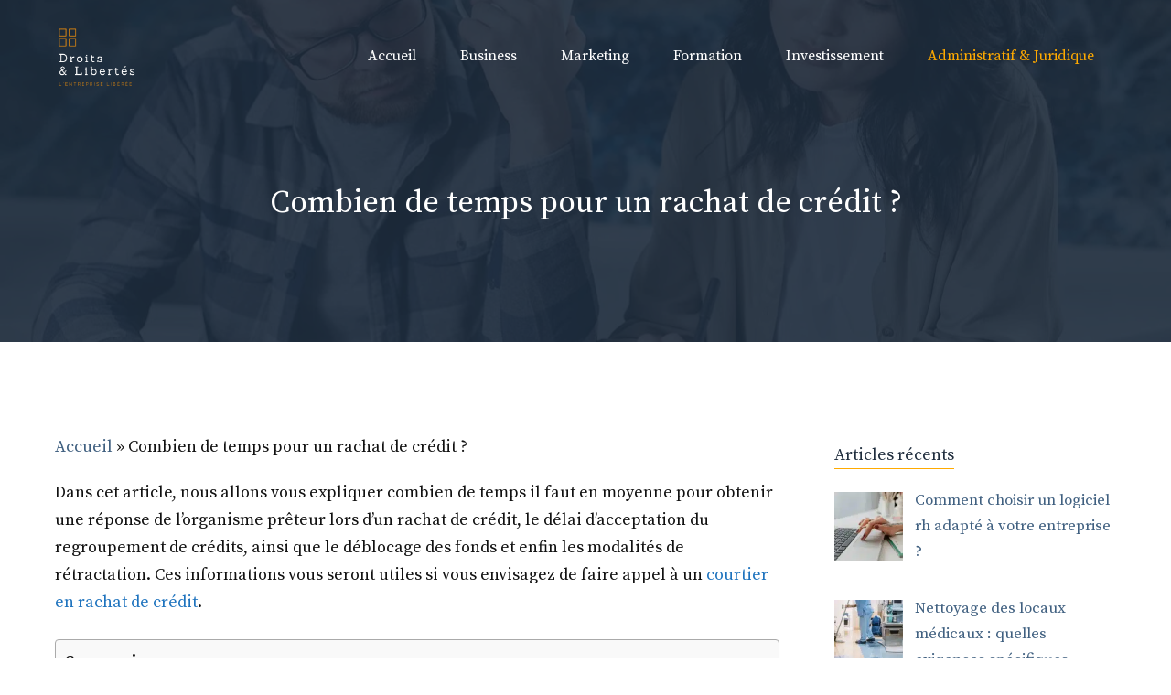

--- FILE ---
content_type: text/html; charset=UTF-8
request_url: https://droits-libertes.org/combien-de-temps-pour-un-rachat-de-credit/
body_size: 32769
content:
<!DOCTYPE html>
<html lang="fr-FR">
<head><meta charset="UTF-8"><script>if(navigator.userAgent.match(/MSIE|Internet Explorer/i)||navigator.userAgent.match(/Trident\/7\..*?rv:11/i)){var href=document.location.href;if(!href.match(/[?&]nowprocket/)){if(href.indexOf("?")==-1){if(href.indexOf("#")==-1){document.location.href=href+"?nowprocket=1"}else{document.location.href=href.replace("#","?nowprocket=1#")}}else{if(href.indexOf("#")==-1){document.location.href=href+"&nowprocket=1"}else{document.location.href=href.replace("#","&nowprocket=1#")}}}}</script><script>class RocketLazyLoadScripts{constructor(e){this.triggerEvents=e,this.eventOptions={passive:!0},this.userEventListener=this.triggerListener.bind(this),this.delayedScripts={normal:[],async:[],defer:[]},this.allJQueries=[]}_addUserInteractionListener(e){this.triggerEvents.forEach((t=>window.addEventListener(t,e.userEventListener,e.eventOptions)))}_removeUserInteractionListener(e){this.triggerEvents.forEach((t=>window.removeEventListener(t,e.userEventListener,e.eventOptions)))}triggerListener(){this._removeUserInteractionListener(this),"loading"===document.readyState?document.addEventListener("DOMContentLoaded",this._loadEverythingNow.bind(this)):this._loadEverythingNow()}async _loadEverythingNow(){this._delayEventListeners(),this._delayJQueryReady(this),this._handleDocumentWrite(),this._registerAllDelayedScripts(),this._preloadAllScripts(),await this._loadScriptsFromList(this.delayedScripts.normal),await this._loadScriptsFromList(this.delayedScripts.defer),await this._loadScriptsFromList(this.delayedScripts.async),await this._triggerDOMContentLoaded(),await this._triggerWindowLoad(),window.dispatchEvent(new Event("rocket-allScriptsLoaded"))}_registerAllDelayedScripts(){document.querySelectorAll("script[type=rocketlazyloadscript]").forEach((e=>{e.hasAttribute("src")?e.hasAttribute("async")&&!1!==e.async?this.delayedScripts.async.push(e):e.hasAttribute("defer")&&!1!==e.defer||"module"===e.getAttribute("data-rocket-type")?this.delayedScripts.defer.push(e):this.delayedScripts.normal.push(e):this.delayedScripts.normal.push(e)}))}async _transformScript(e){return await this._requestAnimFrame(),new Promise((t=>{const n=document.createElement("script");let r;[...e.attributes].forEach((e=>{let t=e.nodeName;"type"!==t&&("data-rocket-type"===t&&(t="type",r=e.nodeValue),n.setAttribute(t,e.nodeValue))})),e.hasAttribute("src")?(n.addEventListener("load",t),n.addEventListener("error",t)):(n.text=e.text,t()),e.parentNode.replaceChild(n,e)}))}async _loadScriptsFromList(e){const t=e.shift();return t?(await this._transformScript(t),this._loadScriptsFromList(e)):Promise.resolve()}_preloadAllScripts(){var e=document.createDocumentFragment();[...this.delayedScripts.normal,...this.delayedScripts.defer,...this.delayedScripts.async].forEach((t=>{const n=t.getAttribute("src");if(n){const t=document.createElement("link");t.href=n,t.rel="preload",t.as="script",e.appendChild(t)}})),document.head.appendChild(e)}_delayEventListeners(){let e={};function t(t,n){!function(t){function n(n){return e[t].eventsToRewrite.indexOf(n)>=0?"rocket-"+n:n}e[t]||(e[t]={originalFunctions:{add:t.addEventListener,remove:t.removeEventListener},eventsToRewrite:[]},t.addEventListener=function(){arguments[0]=n(arguments[0]),e[t].originalFunctions.add.apply(t,arguments)},t.removeEventListener=function(){arguments[0]=n(arguments[0]),e[t].originalFunctions.remove.apply(t,arguments)})}(t),e[t].eventsToRewrite.push(n)}function n(e,t){let n=e[t];Object.defineProperty(e,t,{get:()=>n||function(){},set(r){e["rocket"+t]=n=r}})}t(document,"DOMContentLoaded"),t(window,"DOMContentLoaded"),t(window,"load"),t(window,"pageshow"),t(document,"readystatechange"),n(document,"onreadystatechange"),n(window,"onload"),n(window,"onpageshow")}_delayJQueryReady(e){let t=window.jQuery;Object.defineProperty(window,"jQuery",{get:()=>t,set(n){if(n&&n.fn&&!e.allJQueries.includes(n)){n.fn.ready=n.fn.init.prototype.ready=function(t){e.domReadyFired?t.bind(document)(n):document.addEventListener("rocket-DOMContentLoaded",(()=>t.bind(document)(n)))};const t=n.fn.on;n.fn.on=n.fn.init.prototype.on=function(){if(this[0]===window){function e(e){return e.split(" ").map((e=>"load"===e||0===e.indexOf("load.")?"rocket-jquery-load":e)).join(" ")}"string"==typeof arguments[0]||arguments[0]instanceof String?arguments[0]=e(arguments[0]):"object"==typeof arguments[0]&&Object.keys(arguments[0]).forEach((t=>{delete Object.assign(arguments[0],{[e(t)]:arguments[0][t]})[t]}))}return t.apply(this,arguments),this},e.allJQueries.push(n)}t=n}})}async _triggerDOMContentLoaded(){this.domReadyFired=!0,await this._requestAnimFrame(),document.dispatchEvent(new Event("rocket-DOMContentLoaded")),await this._requestAnimFrame(),window.dispatchEvent(new Event("rocket-DOMContentLoaded")),await this._requestAnimFrame(),document.dispatchEvent(new Event("rocket-readystatechange")),await this._requestAnimFrame(),document.rocketonreadystatechange&&document.rocketonreadystatechange()}async _triggerWindowLoad(){await this._requestAnimFrame(),window.dispatchEvent(new Event("rocket-load")),await this._requestAnimFrame(),window.rocketonload&&window.rocketonload(),await this._requestAnimFrame(),this.allJQueries.forEach((e=>e(window).trigger("rocket-jquery-load"))),window.dispatchEvent(new Event("rocket-pageshow")),await this._requestAnimFrame(),window.rocketonpageshow&&window.rocketonpageshow()}_handleDocumentWrite(){const e=new Map;document.write=document.writeln=function(t){const n=document.currentScript,r=document.createRange(),i=n.parentElement;let o=e.get(n);void 0===o&&(o=n.nextSibling,e.set(n,o));const a=document.createDocumentFragment();r.setStart(a,0),a.appendChild(r.createContextualFragment(t)),i.insertBefore(a,o)}}async _requestAnimFrame(){return new Promise((e=>requestAnimationFrame(e)))}static run(){const e=new RocketLazyLoadScripts(["keydown","mousemove","touchmove","touchstart","touchend","wheel"]);e._addUserInteractionListener(e)}}RocketLazyLoadScripts.run();</script>
	
	<link rel="dns-prefetch" href="//tracker.wpserveur.net"><meta name='robots' content='index, follow, max-image-preview:large, max-snippet:-1, max-video-preview:-1' />
<meta name="viewport" content="width=device-width, initial-scale=1">
	<!-- This site is optimized with the Yoast SEO plugin v26.8 - https://yoast.com/product/yoast-seo-wordpress/ -->
	<title>Combien de temps pour un rachat de crédit ? - droits et libertes</title><link rel="preload" as="style" href="https://fonts.googleapis.com/css?family=Source%20Serif%20Pro%3Aregular%2C600%2C700&#038;display=swap" /><link rel="stylesheet" href="https://fonts.googleapis.com/css?family=Source%20Serif%20Pro%3Aregular%2C600%2C700&#038;display=swap" media="print" onload="this.media='all'" /><noscript><link rel="stylesheet" href="https://fonts.googleapis.com/css?family=Source%20Serif%20Pro%3Aregular%2C600%2C700&#038;display=swap" /></noscript><link rel="stylesheet" href="https://droits-libertes.org/wp-content/cache/min/1/ae36d7112e902ed096b829642212b24d.css" media="all" data-minify="1" />
	<link rel="canonical" href="https://droits-libertes.org/combien-de-temps-pour-un-rachat-de-credit/" />
	<meta property="og:locale" content="fr_FR" />
	<meta property="og:type" content="article" />
	<meta property="og:title" content="Combien de temps pour un rachat de crédit ? - droits et libertes" />
	<meta property="og:description" content="Dans cet article, nous allons vous expliquer combien de temps il faut en moyenne pour obtenir une réponse de l&rsquo;organisme prêteur lors d&rsquo;un rachat de crédit, le délai d&rsquo;acceptation du regroupement de crédits, ainsi que le déblocage des fonds et enfin les modalités de rétractation. Ces informations vous seront utiles si vous envisagez de faire ... Read More" />
	<meta property="og:url" content="https://droits-libertes.org/combien-de-temps-pour-un-rachat-de-credit/" />
	<meta property="og:site_name" content="droits et libertes" />
	<meta property="article:published_time" content="2024-03-20T17:57:27+00:00" />
	<meta property="article:modified_time" content="2024-03-20T18:01:47+00:00" />
	<meta property="og:image" content="https://droits-libertes.org/wp-content/uploads/2024/03/rachat-de-credit-preview.jpeg" />
	<meta property="og:image:width" content="1279" />
	<meta property="og:image:height" content="917" />
	<meta property="og:image:type" content="image/jpeg" />
	<meta name="author" content="timothee" />
	<meta name="twitter:card" content="summary_large_image" />
	<meta name="twitter:label1" content="Écrit par" />
	<meta name="twitter:data1" content="timothee" />
	<meta name="twitter:label2" content="Durée de lecture estimée" />
	<meta name="twitter:data2" content="4 minutes" />
	<script type="application/ld+json" class="yoast-schema-graph">{"@context":"https://schema.org","@graph":[{"@type":"Article","@id":"https://droits-libertes.org/combien-de-temps-pour-un-rachat-de-credit/#article","isPartOf":{"@id":"https://droits-libertes.org/combien-de-temps-pour-un-rachat-de-credit/"},"author":{"name":"timothee","@id":"https://droits-libertes.org/#/schema/person/09e638943b9bd70d097749be1bbbddb8"},"headline":"Combien de temps pour un rachat de crédit ?","datePublished":"2024-03-20T17:57:27+00:00","dateModified":"2024-03-20T18:01:47+00:00","mainEntityOfPage":{"@id":"https://droits-libertes.org/combien-de-temps-pour-un-rachat-de-credit/"},"wordCount":663,"commentCount":0,"publisher":{"@id":"https://droits-libertes.org/#organization"},"image":{"@id":"https://droits-libertes.org/combien-de-temps-pour-un-rachat-de-credit/#primaryimage"},"thumbnailUrl":"https://droits-libertes.org/wp-content/uploads/2024/03/rachat-de-credit-preview.jpeg","articleSection":["Administratif &amp; Juridique"],"inLanguage":"fr-FR"},{"@type":"WebPage","@id":"https://droits-libertes.org/combien-de-temps-pour-un-rachat-de-credit/","url":"https://droits-libertes.org/combien-de-temps-pour-un-rachat-de-credit/","name":"Combien de temps pour un rachat de crédit ? - droits et libertes","isPartOf":{"@id":"https://droits-libertes.org/#website"},"primaryImageOfPage":{"@id":"https://droits-libertes.org/combien-de-temps-pour-un-rachat-de-credit/#primaryimage"},"image":{"@id":"https://droits-libertes.org/combien-de-temps-pour-un-rachat-de-credit/#primaryimage"},"thumbnailUrl":"https://droits-libertes.org/wp-content/uploads/2024/03/rachat-de-credit-preview.jpeg","datePublished":"2024-03-20T17:57:27+00:00","dateModified":"2024-03-20T18:01:47+00:00","breadcrumb":{"@id":"https://droits-libertes.org/combien-de-temps-pour-un-rachat-de-credit/#breadcrumb"},"inLanguage":"fr-FR","potentialAction":[{"@type":"ReadAction","target":["https://droits-libertes.org/combien-de-temps-pour-un-rachat-de-credit/"]}]},{"@type":"ImageObject","inLanguage":"fr-FR","@id":"https://droits-libertes.org/combien-de-temps-pour-un-rachat-de-credit/#primaryimage","url":"https://droits-libertes.org/wp-content/uploads/2024/03/rachat-de-credit-preview.jpeg","contentUrl":"https://droits-libertes.org/wp-content/uploads/2024/03/rachat-de-credit-preview.jpeg","width":1279,"height":917,"caption":"combien de temps pour un rachet de crédit"},{"@type":"BreadcrumbList","@id":"https://droits-libertes.org/combien-de-temps-pour-un-rachat-de-credit/#breadcrumb","itemListElement":[{"@type":"ListItem","position":1,"name":"Accueil","item":"https://droits-libertes.org/"},{"@type":"ListItem","position":2,"name":"Combien de temps pour un rachat de crédit ?"}]},{"@type":"WebSite","@id":"https://droits-libertes.org/#website","url":"https://droits-libertes.org/","name":"droits et libertes","description":"Droits et libertes","publisher":{"@id":"https://droits-libertes.org/#organization"},"potentialAction":[{"@type":"SearchAction","target":{"@type":"EntryPoint","urlTemplate":"https://droits-libertes.org/?s={search_term_string}"},"query-input":{"@type":"PropertyValueSpecification","valueRequired":true,"valueName":"search_term_string"}}],"inLanguage":"fr-FR"},{"@type":"Organization","@id":"https://droits-libertes.org/#organization","name":"Droits et Libertes","url":"https://droits-libertes.org/","logo":{"@type":"ImageObject","inLanguage":"fr-FR","@id":"https://droits-libertes.org/#/schema/logo/image/","url":"https://droits-libertes.org/wp-content/uploads/2021/07/cropped-cropped-DDDD-3.png","contentUrl":"https://droits-libertes.org/wp-content/uploads/2021/07/cropped-cropped-DDDD-3.png","width":302,"height":275,"caption":"Droits et Libertes"},"image":{"@id":"https://droits-libertes.org/#/schema/logo/image/"}},{"@type":"Person","@id":"https://droits-libertes.org/#/schema/person/09e638943b9bd70d097749be1bbbddb8","name":"timothee","image":{"@type":"ImageObject","inLanguage":"fr-FR","@id":"https://droits-libertes.org/#/schema/person/image/","url":"https://secure.gravatar.com/avatar/fd9a1cd2e7e59ba98d7be03b2b14919d8341d329aa4bac2acc35b52d950767a5?s=96&d=mm&r=g","contentUrl":"https://secure.gravatar.com/avatar/fd9a1cd2e7e59ba98d7be03b2b14919d8341d329aa4bac2acc35b52d950767a5?s=96&d=mm&r=g","caption":"timothee"},"sameAs":["https://droits-libertes.org"]}]}</script>
	<!-- / Yoast SEO plugin. -->


<link href='https://fonts.gstatic.com' crossorigin rel='preconnect' />
<link href='https://fonts.googleapis.com' crossorigin rel='preconnect' />
<script id="wpp-js" src="https://droits-libertes.org/wp-content/plugins/wordpress-popular-posts/assets/js/wpp.min.js?ver=7.3.6" data-sampling="0" data-sampling-rate="100" data-api-url="https://droits-libertes.org/wp-json/wordpress-popular-posts" data-post-id="33354" data-token="4135572b14" data-lang="0" data-debug="0"></script>
<link rel="alternate" title="oEmbed (JSON)" type="application/json+oembed" href="https://droits-libertes.org/wp-json/oembed/1.0/embed?url=https%3A%2F%2Fdroits-libertes.org%2Fcombien-de-temps-pour-un-rachat-de-credit%2F" />
<link rel="alternate" title="oEmbed (XML)" type="text/xml+oembed" href="https://droits-libertes.org/wp-json/oembed/1.0/embed?url=https%3A%2F%2Fdroits-libertes.org%2Fcombien-de-temps-pour-un-rachat-de-credit%2F&#038;format=xml" />
<style id='wp-img-auto-sizes-contain-inline-css'>
img:is([sizes=auto i],[sizes^="auto," i]){contain-intrinsic-size:3000px 1500px}
/*# sourceURL=wp-img-auto-sizes-contain-inline-css */
</style>

<style id='wp-block-library-inline-css'>
:root{--wp-block-synced-color:#7a00df;--wp-block-synced-color--rgb:122,0,223;--wp-bound-block-color:var(--wp-block-synced-color);--wp-editor-canvas-background:#ddd;--wp-admin-theme-color:#007cba;--wp-admin-theme-color--rgb:0,124,186;--wp-admin-theme-color-darker-10:#006ba1;--wp-admin-theme-color-darker-10--rgb:0,107,160.5;--wp-admin-theme-color-darker-20:#005a87;--wp-admin-theme-color-darker-20--rgb:0,90,135;--wp-admin-border-width-focus:2px}@media (min-resolution:192dpi){:root{--wp-admin-border-width-focus:1.5px}}.wp-element-button{cursor:pointer}:root .has-very-light-gray-background-color{background-color:#eee}:root .has-very-dark-gray-background-color{background-color:#313131}:root .has-very-light-gray-color{color:#eee}:root .has-very-dark-gray-color{color:#313131}:root .has-vivid-green-cyan-to-vivid-cyan-blue-gradient-background{background:linear-gradient(135deg,#00d084,#0693e3)}:root .has-purple-crush-gradient-background{background:linear-gradient(135deg,#34e2e4,#4721fb 50%,#ab1dfe)}:root .has-hazy-dawn-gradient-background{background:linear-gradient(135deg,#faaca8,#dad0ec)}:root .has-subdued-olive-gradient-background{background:linear-gradient(135deg,#fafae1,#67a671)}:root .has-atomic-cream-gradient-background{background:linear-gradient(135deg,#fdd79a,#004a59)}:root .has-nightshade-gradient-background{background:linear-gradient(135deg,#330968,#31cdcf)}:root .has-midnight-gradient-background{background:linear-gradient(135deg,#020381,#2874fc)}:root{--wp--preset--font-size--normal:16px;--wp--preset--font-size--huge:42px}.has-regular-font-size{font-size:1em}.has-larger-font-size{font-size:2.625em}.has-normal-font-size{font-size:var(--wp--preset--font-size--normal)}.has-huge-font-size{font-size:var(--wp--preset--font-size--huge)}.has-text-align-center{text-align:center}.has-text-align-left{text-align:left}.has-text-align-right{text-align:right}.has-fit-text{white-space:nowrap!important}#end-resizable-editor-section{display:none}.aligncenter{clear:both}.items-justified-left{justify-content:flex-start}.items-justified-center{justify-content:center}.items-justified-right{justify-content:flex-end}.items-justified-space-between{justify-content:space-between}.screen-reader-text{border:0;clip-path:inset(50%);height:1px;margin:-1px;overflow:hidden;padding:0;position:absolute;width:1px;word-wrap:normal!important}.screen-reader-text:focus{background-color:#ddd;clip-path:none;color:#444;display:block;font-size:1em;height:auto;left:5px;line-height:normal;padding:15px 23px 14px;text-decoration:none;top:5px;width:auto;z-index:100000}html :where(.has-border-color){border-style:solid}html :where([style*=border-top-color]){border-top-style:solid}html :where([style*=border-right-color]){border-right-style:solid}html :where([style*=border-bottom-color]){border-bottom-style:solid}html :where([style*=border-left-color]){border-left-style:solid}html :where([style*=border-width]){border-style:solid}html :where([style*=border-top-width]){border-top-style:solid}html :where([style*=border-right-width]){border-right-style:solid}html :where([style*=border-bottom-width]){border-bottom-style:solid}html :where([style*=border-left-width]){border-left-style:solid}html :where(img[class*=wp-image-]){height:auto;max-width:100%}:where(figure){margin:0 0 1em}html :where(.is-position-sticky){--wp-admin--admin-bar--position-offset:var(--wp-admin--admin-bar--height,0px)}@media screen and (max-width:600px){html :where(.is-position-sticky){--wp-admin--admin-bar--position-offset:0px}}

/*# sourceURL=wp-block-library-inline-css */
</style><style id='wp-block-image-inline-css'>
.wp-block-image>a,.wp-block-image>figure>a{display:inline-block}.wp-block-image img{box-sizing:border-box;height:auto;max-width:100%;vertical-align:bottom}@media not (prefers-reduced-motion){.wp-block-image img.hide{visibility:hidden}.wp-block-image img.show{animation:show-content-image .4s}}.wp-block-image[style*=border-radius] img,.wp-block-image[style*=border-radius]>a{border-radius:inherit}.wp-block-image.has-custom-border img{box-sizing:border-box}.wp-block-image.aligncenter{text-align:center}.wp-block-image.alignfull>a,.wp-block-image.alignwide>a{width:100%}.wp-block-image.alignfull img,.wp-block-image.alignwide img{height:auto;width:100%}.wp-block-image .aligncenter,.wp-block-image .alignleft,.wp-block-image .alignright,.wp-block-image.aligncenter,.wp-block-image.alignleft,.wp-block-image.alignright{display:table}.wp-block-image .aligncenter>figcaption,.wp-block-image .alignleft>figcaption,.wp-block-image .alignright>figcaption,.wp-block-image.aligncenter>figcaption,.wp-block-image.alignleft>figcaption,.wp-block-image.alignright>figcaption{caption-side:bottom;display:table-caption}.wp-block-image .alignleft{float:left;margin:.5em 1em .5em 0}.wp-block-image .alignright{float:right;margin:.5em 0 .5em 1em}.wp-block-image .aligncenter{margin-left:auto;margin-right:auto}.wp-block-image :where(figcaption){margin-bottom:1em;margin-top:.5em}.wp-block-image.is-style-circle-mask img{border-radius:9999px}@supports ((-webkit-mask-image:none) or (mask-image:none)) or (-webkit-mask-image:none){.wp-block-image.is-style-circle-mask img{border-radius:0;-webkit-mask-image:url('data:image/svg+xml;utf8,<svg viewBox="0 0 100 100" xmlns="http://www.w3.org/2000/svg"><circle cx="50" cy="50" r="50"/></svg>');mask-image:url('data:image/svg+xml;utf8,<svg viewBox="0 0 100 100" xmlns="http://www.w3.org/2000/svg"><circle cx="50" cy="50" r="50"/></svg>');mask-mode:alpha;-webkit-mask-position:center;mask-position:center;-webkit-mask-repeat:no-repeat;mask-repeat:no-repeat;-webkit-mask-size:contain;mask-size:contain}}:root :where(.wp-block-image.is-style-rounded img,.wp-block-image .is-style-rounded img){border-radius:9999px}.wp-block-image figure{margin:0}.wp-lightbox-container{display:flex;flex-direction:column;position:relative}.wp-lightbox-container img{cursor:zoom-in}.wp-lightbox-container img:hover+button{opacity:1}.wp-lightbox-container button{align-items:center;backdrop-filter:blur(16px) saturate(180%);background-color:#5a5a5a40;border:none;border-radius:4px;cursor:zoom-in;display:flex;height:20px;justify-content:center;opacity:0;padding:0;position:absolute;right:16px;text-align:center;top:16px;width:20px;z-index:100}@media not (prefers-reduced-motion){.wp-lightbox-container button{transition:opacity .2s ease}}.wp-lightbox-container button:focus-visible{outline:3px auto #5a5a5a40;outline:3px auto -webkit-focus-ring-color;outline-offset:3px}.wp-lightbox-container button:hover{cursor:pointer;opacity:1}.wp-lightbox-container button:focus{opacity:1}.wp-lightbox-container button:focus,.wp-lightbox-container button:hover,.wp-lightbox-container button:not(:hover):not(:active):not(.has-background){background-color:#5a5a5a40;border:none}.wp-lightbox-overlay{box-sizing:border-box;cursor:zoom-out;height:100vh;left:0;overflow:hidden;position:fixed;top:0;visibility:hidden;width:100%;z-index:100000}.wp-lightbox-overlay .close-button{align-items:center;cursor:pointer;display:flex;justify-content:center;min-height:40px;min-width:40px;padding:0;position:absolute;right:calc(env(safe-area-inset-right) + 16px);top:calc(env(safe-area-inset-top) + 16px);z-index:5000000}.wp-lightbox-overlay .close-button:focus,.wp-lightbox-overlay .close-button:hover,.wp-lightbox-overlay .close-button:not(:hover):not(:active):not(.has-background){background:none;border:none}.wp-lightbox-overlay .lightbox-image-container{height:var(--wp--lightbox-container-height);left:50%;overflow:hidden;position:absolute;top:50%;transform:translate(-50%,-50%);transform-origin:top left;width:var(--wp--lightbox-container-width);z-index:9999999999}.wp-lightbox-overlay .wp-block-image{align-items:center;box-sizing:border-box;display:flex;height:100%;justify-content:center;margin:0;position:relative;transform-origin:0 0;width:100%;z-index:3000000}.wp-lightbox-overlay .wp-block-image img{height:var(--wp--lightbox-image-height);min-height:var(--wp--lightbox-image-height);min-width:var(--wp--lightbox-image-width);width:var(--wp--lightbox-image-width)}.wp-lightbox-overlay .wp-block-image figcaption{display:none}.wp-lightbox-overlay button{background:none;border:none}.wp-lightbox-overlay .scrim{background-color:#fff;height:100%;opacity:.9;position:absolute;width:100%;z-index:2000000}.wp-lightbox-overlay.active{visibility:visible}@media not (prefers-reduced-motion){.wp-lightbox-overlay.active{animation:turn-on-visibility .25s both}.wp-lightbox-overlay.active img{animation:turn-on-visibility .35s both}.wp-lightbox-overlay.show-closing-animation:not(.active){animation:turn-off-visibility .35s both}.wp-lightbox-overlay.show-closing-animation:not(.active) img{animation:turn-off-visibility .25s both}.wp-lightbox-overlay.zoom.active{animation:none;opacity:1;visibility:visible}.wp-lightbox-overlay.zoom.active .lightbox-image-container{animation:lightbox-zoom-in .4s}.wp-lightbox-overlay.zoom.active .lightbox-image-container img{animation:none}.wp-lightbox-overlay.zoom.active .scrim{animation:turn-on-visibility .4s forwards}.wp-lightbox-overlay.zoom.show-closing-animation:not(.active){animation:none}.wp-lightbox-overlay.zoom.show-closing-animation:not(.active) .lightbox-image-container{animation:lightbox-zoom-out .4s}.wp-lightbox-overlay.zoom.show-closing-animation:not(.active) .lightbox-image-container img{animation:none}.wp-lightbox-overlay.zoom.show-closing-animation:not(.active) .scrim{animation:turn-off-visibility .4s forwards}}@keyframes show-content-image{0%{visibility:hidden}99%{visibility:hidden}to{visibility:visible}}@keyframes turn-on-visibility{0%{opacity:0}to{opacity:1}}@keyframes turn-off-visibility{0%{opacity:1;visibility:visible}99%{opacity:0;visibility:visible}to{opacity:0;visibility:hidden}}@keyframes lightbox-zoom-in{0%{transform:translate(calc((-100vw + var(--wp--lightbox-scrollbar-width))/2 + var(--wp--lightbox-initial-left-position)),calc(-50vh + var(--wp--lightbox-initial-top-position))) scale(var(--wp--lightbox-scale))}to{transform:translate(-50%,-50%) scale(1)}}@keyframes lightbox-zoom-out{0%{transform:translate(-50%,-50%) scale(1);visibility:visible}99%{visibility:visible}to{transform:translate(calc((-100vw + var(--wp--lightbox-scrollbar-width))/2 + var(--wp--lightbox-initial-left-position)),calc(-50vh + var(--wp--lightbox-initial-top-position))) scale(var(--wp--lightbox-scale));visibility:hidden}}
/*# sourceURL=https://droits-libertes.org/wp-includes/blocks/image/style.min.css */
</style>
<style id='wp-block-latest-posts-inline-css'>
.wp-block-latest-posts{box-sizing:border-box}.wp-block-latest-posts.alignleft{margin-right:2em}.wp-block-latest-posts.alignright{margin-left:2em}.wp-block-latest-posts.wp-block-latest-posts__list{list-style:none}.wp-block-latest-posts.wp-block-latest-posts__list li{clear:both;overflow-wrap:break-word}.wp-block-latest-posts.is-grid{display:flex;flex-wrap:wrap}.wp-block-latest-posts.is-grid li{margin:0 1.25em 1.25em 0;width:100%}@media (min-width:600px){.wp-block-latest-posts.columns-2 li{width:calc(50% - .625em)}.wp-block-latest-posts.columns-2 li:nth-child(2n){margin-right:0}.wp-block-latest-posts.columns-3 li{width:calc(33.33333% - .83333em)}.wp-block-latest-posts.columns-3 li:nth-child(3n){margin-right:0}.wp-block-latest-posts.columns-4 li{width:calc(25% - .9375em)}.wp-block-latest-posts.columns-4 li:nth-child(4n){margin-right:0}.wp-block-latest-posts.columns-5 li{width:calc(20% - 1em)}.wp-block-latest-posts.columns-5 li:nth-child(5n){margin-right:0}.wp-block-latest-posts.columns-6 li{width:calc(16.66667% - 1.04167em)}.wp-block-latest-posts.columns-6 li:nth-child(6n){margin-right:0}}:root :where(.wp-block-latest-posts.is-grid){padding:0}:root :where(.wp-block-latest-posts.wp-block-latest-posts__list){padding-left:0}.wp-block-latest-posts__post-author,.wp-block-latest-posts__post-date{display:block;font-size:.8125em}.wp-block-latest-posts__post-excerpt,.wp-block-latest-posts__post-full-content{margin-bottom:1em;margin-top:.5em}.wp-block-latest-posts__featured-image a{display:inline-block}.wp-block-latest-posts__featured-image img{height:auto;max-width:100%;width:auto}.wp-block-latest-posts__featured-image.alignleft{float:left;margin-right:1em}.wp-block-latest-posts__featured-image.alignright{float:right;margin-left:1em}.wp-block-latest-posts__featured-image.aligncenter{margin-bottom:1em;text-align:center}
/*# sourceURL=https://droits-libertes.org/wp-includes/blocks/latest-posts/style.min.css */
</style>
<style id='wp-block-list-inline-css'>
ol,ul{box-sizing:border-box}:root :where(.wp-block-list.has-background){padding:1.25em 2.375em}
/*# sourceURL=https://droits-libertes.org/wp-includes/blocks/list/style.min.css */
</style>
<style id='global-styles-inline-css'>
:root{--wp--preset--aspect-ratio--square: 1;--wp--preset--aspect-ratio--4-3: 4/3;--wp--preset--aspect-ratio--3-4: 3/4;--wp--preset--aspect-ratio--3-2: 3/2;--wp--preset--aspect-ratio--2-3: 2/3;--wp--preset--aspect-ratio--16-9: 16/9;--wp--preset--aspect-ratio--9-16: 9/16;--wp--preset--color--black: #000000;--wp--preset--color--cyan-bluish-gray: #abb8c3;--wp--preset--color--white: #ffffff;--wp--preset--color--pale-pink: #f78da7;--wp--preset--color--vivid-red: #cf2e2e;--wp--preset--color--luminous-vivid-orange: #ff6900;--wp--preset--color--luminous-vivid-amber: #fcb900;--wp--preset--color--light-green-cyan: #7bdcb5;--wp--preset--color--vivid-green-cyan: #00d084;--wp--preset--color--pale-cyan-blue: #8ed1fc;--wp--preset--color--vivid-cyan-blue: #0693e3;--wp--preset--color--vivid-purple: #9b51e0;--wp--preset--color--contrast: var(--contrast);--wp--preset--color--contrast-2: var(--contrast-2);--wp--preset--color--contrast-3: var(--contrast-3);--wp--preset--color--base: var(--base);--wp--preset--color--base-2: var(--base-2);--wp--preset--color--base-3: var(--base-3);--wp--preset--color--accent: var(--accent);--wp--preset--gradient--vivid-cyan-blue-to-vivid-purple: linear-gradient(135deg,rgb(6,147,227) 0%,rgb(155,81,224) 100%);--wp--preset--gradient--light-green-cyan-to-vivid-green-cyan: linear-gradient(135deg,rgb(122,220,180) 0%,rgb(0,208,130) 100%);--wp--preset--gradient--luminous-vivid-amber-to-luminous-vivid-orange: linear-gradient(135deg,rgb(252,185,0) 0%,rgb(255,105,0) 100%);--wp--preset--gradient--luminous-vivid-orange-to-vivid-red: linear-gradient(135deg,rgb(255,105,0) 0%,rgb(207,46,46) 100%);--wp--preset--gradient--very-light-gray-to-cyan-bluish-gray: linear-gradient(135deg,rgb(238,238,238) 0%,rgb(169,184,195) 100%);--wp--preset--gradient--cool-to-warm-spectrum: linear-gradient(135deg,rgb(74,234,220) 0%,rgb(151,120,209) 20%,rgb(207,42,186) 40%,rgb(238,44,130) 60%,rgb(251,105,98) 80%,rgb(254,248,76) 100%);--wp--preset--gradient--blush-light-purple: linear-gradient(135deg,rgb(255,206,236) 0%,rgb(152,150,240) 100%);--wp--preset--gradient--blush-bordeaux: linear-gradient(135deg,rgb(254,205,165) 0%,rgb(254,45,45) 50%,rgb(107,0,62) 100%);--wp--preset--gradient--luminous-dusk: linear-gradient(135deg,rgb(255,203,112) 0%,rgb(199,81,192) 50%,rgb(65,88,208) 100%);--wp--preset--gradient--pale-ocean: linear-gradient(135deg,rgb(255,245,203) 0%,rgb(182,227,212) 50%,rgb(51,167,181) 100%);--wp--preset--gradient--electric-grass: linear-gradient(135deg,rgb(202,248,128) 0%,rgb(113,206,126) 100%);--wp--preset--gradient--midnight: linear-gradient(135deg,rgb(2,3,129) 0%,rgb(40,116,252) 100%);--wp--preset--font-size--small: 13px;--wp--preset--font-size--medium: 20px;--wp--preset--font-size--large: 36px;--wp--preset--font-size--x-large: 42px;--wp--preset--spacing--20: 0.44rem;--wp--preset--spacing--30: 0.67rem;--wp--preset--spacing--40: 1rem;--wp--preset--spacing--50: 1.5rem;--wp--preset--spacing--60: 2.25rem;--wp--preset--spacing--70: 3.38rem;--wp--preset--spacing--80: 5.06rem;--wp--preset--shadow--natural: 6px 6px 9px rgba(0, 0, 0, 0.2);--wp--preset--shadow--deep: 12px 12px 50px rgba(0, 0, 0, 0.4);--wp--preset--shadow--sharp: 6px 6px 0px rgba(0, 0, 0, 0.2);--wp--preset--shadow--outlined: 6px 6px 0px -3px rgb(255, 255, 255), 6px 6px rgb(0, 0, 0);--wp--preset--shadow--crisp: 6px 6px 0px rgb(0, 0, 0);}:where(.is-layout-flex){gap: 0.5em;}:where(.is-layout-grid){gap: 0.5em;}body .is-layout-flex{display: flex;}.is-layout-flex{flex-wrap: wrap;align-items: center;}.is-layout-flex > :is(*, div){margin: 0;}body .is-layout-grid{display: grid;}.is-layout-grid > :is(*, div){margin: 0;}:where(.wp-block-columns.is-layout-flex){gap: 2em;}:where(.wp-block-columns.is-layout-grid){gap: 2em;}:where(.wp-block-post-template.is-layout-flex){gap: 1.25em;}:where(.wp-block-post-template.is-layout-grid){gap: 1.25em;}.has-black-color{color: var(--wp--preset--color--black) !important;}.has-cyan-bluish-gray-color{color: var(--wp--preset--color--cyan-bluish-gray) !important;}.has-white-color{color: var(--wp--preset--color--white) !important;}.has-pale-pink-color{color: var(--wp--preset--color--pale-pink) !important;}.has-vivid-red-color{color: var(--wp--preset--color--vivid-red) !important;}.has-luminous-vivid-orange-color{color: var(--wp--preset--color--luminous-vivid-orange) !important;}.has-luminous-vivid-amber-color{color: var(--wp--preset--color--luminous-vivid-amber) !important;}.has-light-green-cyan-color{color: var(--wp--preset--color--light-green-cyan) !important;}.has-vivid-green-cyan-color{color: var(--wp--preset--color--vivid-green-cyan) !important;}.has-pale-cyan-blue-color{color: var(--wp--preset--color--pale-cyan-blue) !important;}.has-vivid-cyan-blue-color{color: var(--wp--preset--color--vivid-cyan-blue) !important;}.has-vivid-purple-color{color: var(--wp--preset--color--vivid-purple) !important;}.has-black-background-color{background-color: var(--wp--preset--color--black) !important;}.has-cyan-bluish-gray-background-color{background-color: var(--wp--preset--color--cyan-bluish-gray) !important;}.has-white-background-color{background-color: var(--wp--preset--color--white) !important;}.has-pale-pink-background-color{background-color: var(--wp--preset--color--pale-pink) !important;}.has-vivid-red-background-color{background-color: var(--wp--preset--color--vivid-red) !important;}.has-luminous-vivid-orange-background-color{background-color: var(--wp--preset--color--luminous-vivid-orange) !important;}.has-luminous-vivid-amber-background-color{background-color: var(--wp--preset--color--luminous-vivid-amber) !important;}.has-light-green-cyan-background-color{background-color: var(--wp--preset--color--light-green-cyan) !important;}.has-vivid-green-cyan-background-color{background-color: var(--wp--preset--color--vivid-green-cyan) !important;}.has-pale-cyan-blue-background-color{background-color: var(--wp--preset--color--pale-cyan-blue) !important;}.has-vivid-cyan-blue-background-color{background-color: var(--wp--preset--color--vivid-cyan-blue) !important;}.has-vivid-purple-background-color{background-color: var(--wp--preset--color--vivid-purple) !important;}.has-black-border-color{border-color: var(--wp--preset--color--black) !important;}.has-cyan-bluish-gray-border-color{border-color: var(--wp--preset--color--cyan-bluish-gray) !important;}.has-white-border-color{border-color: var(--wp--preset--color--white) !important;}.has-pale-pink-border-color{border-color: var(--wp--preset--color--pale-pink) !important;}.has-vivid-red-border-color{border-color: var(--wp--preset--color--vivid-red) !important;}.has-luminous-vivid-orange-border-color{border-color: var(--wp--preset--color--luminous-vivid-orange) !important;}.has-luminous-vivid-amber-border-color{border-color: var(--wp--preset--color--luminous-vivid-amber) !important;}.has-light-green-cyan-border-color{border-color: var(--wp--preset--color--light-green-cyan) !important;}.has-vivid-green-cyan-border-color{border-color: var(--wp--preset--color--vivid-green-cyan) !important;}.has-pale-cyan-blue-border-color{border-color: var(--wp--preset--color--pale-cyan-blue) !important;}.has-vivid-cyan-blue-border-color{border-color: var(--wp--preset--color--vivid-cyan-blue) !important;}.has-vivid-purple-border-color{border-color: var(--wp--preset--color--vivid-purple) !important;}.has-vivid-cyan-blue-to-vivid-purple-gradient-background{background: var(--wp--preset--gradient--vivid-cyan-blue-to-vivid-purple) !important;}.has-light-green-cyan-to-vivid-green-cyan-gradient-background{background: var(--wp--preset--gradient--light-green-cyan-to-vivid-green-cyan) !important;}.has-luminous-vivid-amber-to-luminous-vivid-orange-gradient-background{background: var(--wp--preset--gradient--luminous-vivid-amber-to-luminous-vivid-orange) !important;}.has-luminous-vivid-orange-to-vivid-red-gradient-background{background: var(--wp--preset--gradient--luminous-vivid-orange-to-vivid-red) !important;}.has-very-light-gray-to-cyan-bluish-gray-gradient-background{background: var(--wp--preset--gradient--very-light-gray-to-cyan-bluish-gray) !important;}.has-cool-to-warm-spectrum-gradient-background{background: var(--wp--preset--gradient--cool-to-warm-spectrum) !important;}.has-blush-light-purple-gradient-background{background: var(--wp--preset--gradient--blush-light-purple) !important;}.has-blush-bordeaux-gradient-background{background: var(--wp--preset--gradient--blush-bordeaux) !important;}.has-luminous-dusk-gradient-background{background: var(--wp--preset--gradient--luminous-dusk) !important;}.has-pale-ocean-gradient-background{background: var(--wp--preset--gradient--pale-ocean) !important;}.has-electric-grass-gradient-background{background: var(--wp--preset--gradient--electric-grass) !important;}.has-midnight-gradient-background{background: var(--wp--preset--gradient--midnight) !important;}.has-small-font-size{font-size: var(--wp--preset--font-size--small) !important;}.has-medium-font-size{font-size: var(--wp--preset--font-size--medium) !important;}.has-large-font-size{font-size: var(--wp--preset--font-size--large) !important;}.has-x-large-font-size{font-size: var(--wp--preset--font-size--x-large) !important;}
/*# sourceURL=global-styles-inline-css */
</style>

<style id='classic-theme-styles-inline-css'>
/*! This file is auto-generated */
.wp-block-button__link{color:#fff;background-color:#32373c;border-radius:9999px;box-shadow:none;text-decoration:none;padding:calc(.667em + 2px) calc(1.333em + 2px);font-size:1.125em}.wp-block-file__button{background:#32373c;color:#fff;text-decoration:none}
/*# sourceURL=/wp-includes/css/classic-themes.min.css */
</style>





<style id='ez-toc-inline-css'>
div#ez-toc-container .ez-toc-title {font-size: 120%;}div#ez-toc-container .ez-toc-title {font-weight: 500;}div#ez-toc-container ul li , div#ez-toc-container ul li a {font-size: 95%;}div#ez-toc-container ul li , div#ez-toc-container ul li a {font-weight: 500;}div#ez-toc-container nav ul ul li {font-size: 90%;}div#ez-toc-container {width: 100%;}.ez-toc-box-title {font-weight: bold; margin-bottom: 10px; text-align: center; text-transform: uppercase; letter-spacing: 1px; color: #666; padding-bottom: 5px;position:absolute;top:-4%;left:5%;background-color: inherit;transition: top 0.3s ease;}.ez-toc-box-title.toc-closed {top:-25%;}
.ez-toc-container-direction {direction: ltr;}.ez-toc-counter ul{counter-reset: item ;}.ez-toc-counter nav ul li a::before {content: counters(item, '.', decimal) '. ';display: inline-block;counter-increment: item;flex-grow: 0;flex-shrink: 0;margin-right: .2em; float: left; }.ez-toc-widget-direction {direction: ltr;}.ez-toc-widget-container ul{counter-reset: item ;}.ez-toc-widget-container nav ul li a::before {content: counters(item, '.', decimal) '. ';display: inline-block;counter-increment: item;flex-grow: 0;flex-shrink: 0;margin-right: .2em; float: left; }
/*# sourceURL=ez-toc-inline-css */
</style>


<style id='generate-style-inline-css'>
body{background-color:#ffffff;color:#3c3744;}a{color:#406080;}a:visited{color:#406080;}a:hover, a:focus, a:active{color:#1f2d3d;}.wp-block-group__inner-container{max-width:1200px;margin-left:auto;margin-right:auto;}@media (max-width: 740px) and (min-width: 1086px){.inside-header{display:flex;flex-direction:column;align-items:center;}.site-logo, .site-branding{margin-bottom:1.5em;}#site-navigation{margin:0 auto;}.header-widget{margin-top:1.5em;}}.site-header .header-image{width:90px;}.generate-back-to-top{font-size:20px;border-radius:3px;position:fixed;bottom:30px;right:30px;line-height:40px;width:40px;text-align:center;z-index:10;transition:opacity 300ms ease-in-out;opacity:0.1;transform:translateY(1000px);}.generate-back-to-top__show{opacity:1;transform:translateY(0);}.dropdown-click .main-navigation ul ul{display:none;visibility:hidden;}.dropdown-click .main-navigation ul ul ul.toggled-on{left:0;top:auto;position:relative;box-shadow:none;border-bottom:1px solid rgba(0,0,0,0.05);}.dropdown-click .main-navigation ul ul li:last-child > ul.toggled-on{border-bottom:0;}.dropdown-click .main-navigation ul.toggled-on, .dropdown-click .main-navigation ul li.sfHover > ul.toggled-on{display:block;left:auto;right:auto;opacity:1;visibility:visible;pointer-events:auto;height:auto;overflow:visible;float:none;}.dropdown-click .main-navigation.sub-menu-left .sub-menu.toggled-on, .dropdown-click .main-navigation.sub-menu-left ul li.sfHover > ul.toggled-on{right:0;}.dropdown-click nav ul ul ul{background-color:transparent;}.dropdown-click .widget-area .main-navigation ul ul{top:auto;position:absolute;float:none;width:100%;left:-99999px;}.dropdown-click .widget-area .main-navigation ul ul.toggled-on{position:relative;left:0;right:0;}.dropdown-click .widget-area.sidebar .main-navigation ul li.sfHover ul, .dropdown-click .widget-area.sidebar .main-navigation ul li:hover ul{right:0;left:0;}.dropdown-click .sfHover > a > .dropdown-menu-toggle > .gp-icon svg{transform:rotate(180deg);}.menu-item-has-children  .dropdown-menu-toggle[role="presentation"]{pointer-events:none;}:root{--contrast:#222222;--contrast-2:#575760;--contrast-3:#b2b2be;--base:#f0f0f0;--base-2:#f7f8f9;--base-3:#ffffff;--accent:#1e73be;}:root .has-contrast-color{color:var(--contrast);}:root .has-contrast-background-color{background-color:var(--contrast);}:root .has-contrast-2-color{color:var(--contrast-2);}:root .has-contrast-2-background-color{background-color:var(--contrast-2);}:root .has-contrast-3-color{color:var(--contrast-3);}:root .has-contrast-3-background-color{background-color:var(--contrast-3);}:root .has-base-color{color:var(--base);}:root .has-base-background-color{background-color:var(--base);}:root .has-base-2-color{color:var(--base-2);}:root .has-base-2-background-color{background-color:var(--base-2);}:root .has-base-3-color{color:var(--base-3);}:root .has-base-3-background-color{background-color:var(--base-3);}:root .has-accent-color{color:var(--accent);}:root .has-accent-background-color{background-color:var(--accent);}body, button, input, select, textarea{font-family:"Source Serif Pro", serif;font-size:18px;}body{line-height:1.7;}p{margin-bottom:1.4em;}.entry-content > [class*="wp-block-"]:not(:last-child):not(.wp-block-heading){margin-bottom:1.4em;}.main-title{font-weight:normal;}.site-description{font-size:16px;}.main-navigation a, .menu-toggle{font-size:16px;}.main-navigation .menu-bar-items{font-size:16px;}.main-navigation .main-nav ul ul li a{font-size:15px;}.widget-title{font-size:18px;margin-bottom:20px;}.sidebar .widget, .footer-widgets .widget{font-size:17px;}button:not(.menu-toggle),html input[type="button"],input[type="reset"],input[type="submit"],.button,.wp-block-button .wp-block-button__link{font-size:18px;}h1{font-size:34px;line-height:1.3em;margin-bottom:30px;}h2{font-size:28px;line-height:1.4em;margin-bottom:30px;}h3{font-size:24px;line-height:1.4em;margin-bottom:30px;}h4{font-size:22px;line-height:1.4em;}h5{line-height:1em;}.site-info{font-size:14px;}@media (max-width:768px){.main-title{font-size:20px;}h1{font-size:30px;}h2{font-size:26px;}h3{font-size:24px;}h4{font-size:22px;}h5{font-size:19px;}}.top-bar{background-color:#636363;color:#ffffff;}.top-bar a{color:#ffffff;}.top-bar a:hover{color:#303030;}.site-header{background-color:#2b3f55;color:#ffffff;}.site-header a{color:#ffffff;}.site-header a:hover{color:#ffffff;}.main-title a,.main-title a:hover{color:#ffffff;}.site-description{color:#ffffff;}.main-navigation .main-nav ul li a, .main-navigation .menu-toggle, .main-navigation .menu-bar-items{color:#ffffff;}.main-navigation .main-nav ul li:not([class*="current-menu-"]):hover > a, .main-navigation .main-nav ul li:not([class*="current-menu-"]):focus > a, .main-navigation .main-nav ul li.sfHover:not([class*="current-menu-"]) > a, .main-navigation .menu-bar-item:hover > a, .main-navigation .menu-bar-item.sfHover > a{color:#ffaa00;}button.menu-toggle:hover,button.menu-toggle:focus{color:#ffffff;}.main-navigation .main-nav ul li[class*="current-menu-"] > a{color:#ffaa00;}.navigation-search input[type="search"],.navigation-search input[type="search"]:active, .navigation-search input[type="search"]:focus, .main-navigation .main-nav ul li.search-item.active > a, .main-navigation .menu-bar-items .search-item.active > a{color:#111111;background-color:#f5f8fa;opacity:1;}.main-navigation ul ul{background-color:#1f2d3d;}.main-navigation .main-nav ul ul li a{color:#ffffff;}.main-navigation .main-nav ul ul li:not([class*="current-menu-"]):hover > a,.main-navigation .main-nav ul ul li:not([class*="current-menu-"]):focus > a, .main-navigation .main-nav ul ul li.sfHover:not([class*="current-menu-"]) > a{color:#ffffff;background-color:#406080;}.main-navigation .main-nav ul ul li[class*="current-menu-"] > a{color:#ffffff;background-color:#1f2d3d;}.separate-containers .inside-article, .separate-containers .comments-area, .separate-containers .page-header, .one-container .container, .separate-containers .paging-navigation, .inside-page-header{color:#111111;background-color:#ffffff;}.inside-article a,.paging-navigation a,.comments-area a,.page-header a{color:#1e73be;}.inside-article a:hover,.paging-navigation a:hover,.comments-area a:hover,.page-header a:hover{color:#2f5d86;}.entry-header h1,.page-header h1{color:#111111;}.entry-title a{color:#1f2d3d;}.entry-title a:hover{color:#406080;}.entry-meta{color:#666666;}.entry-meta a{color:#666666;}.entry-meta a:hover{color:#666666;}h1{color:#1f2d3d;}h2{color:#1f2d3d;}h3{color:#1f2d3d;}h4{color:#1f2d3d;}h5{color:#1f2d3d;}.sidebar .widget{color:#111111;background-color:#ffffff;}.sidebar .widget a{color:#406080;}.sidebar .widget a:hover{color:#1f2d3d;}.sidebar .widget .widget-title{color:#1f2d3d;}.footer-widgets{color:#ffffff;}.footer-widgets a{color:#ffffff;}.footer-widgets a:hover{color:#ffaa00;}.footer-widgets .widget-title{color:#ffaa00;}.site-info{color:#f5f8fa;background-color:#1f2d3d;}.site-info a{color:#f5f8fa;}.site-info a:hover{color:#ffffff;}.footer-bar .widget_nav_menu .current-menu-item a{color:#ffffff;}input[type="text"],input[type="email"],input[type="url"],input[type="password"],input[type="search"],input[type="tel"],input[type="number"],textarea,select{color:#111111;background-color:#f5f8fa;border-color:#f5f8fa;}input[type="text"]:focus,input[type="email"]:focus,input[type="url"]:focus,input[type="password"]:focus,input[type="search"]:focus,input[type="tel"]:focus,input[type="number"]:focus,textarea:focus,select:focus{color:#111111;background-color:#f5f8fa;border-color:#f5f8fa;}button,html input[type="button"],input[type="reset"],input[type="submit"],a.button,a.wp-block-button__link:not(.has-background){color:#ffffff;background-color:#ffaa00;}button:hover,html input[type="button"]:hover,input[type="reset"]:hover,input[type="submit"]:hover,a.button:hover,button:focus,html input[type="button"]:focus,input[type="reset"]:focus,input[type="submit"]:focus,a.button:focus,a.wp-block-button__link:not(.has-background):active,a.wp-block-button__link:not(.has-background):focus,a.wp-block-button__link:not(.has-background):hover{color:#ffffff;background-color:#ffaa00;}a.generate-back-to-top{background-color:#ffaa00;color:#ffffff;}a.generate-back-to-top:hover,a.generate-back-to-top:focus{background-color:rgba(255,170,0,0.9);color:#ffffff;}:root{--gp-search-modal-bg-color:var(--base-3);--gp-search-modal-text-color:var(--contrast);--gp-search-modal-overlay-bg-color:rgba(0,0,0,0.2);}@media (max-width: 1085px){.main-navigation .menu-bar-item:hover > a, .main-navigation .menu-bar-item.sfHover > a{background:none;color:#ffffff;}}.inside-header{padding:20px;}.nav-below-header .main-navigation .inside-navigation.grid-container, .nav-above-header .main-navigation .inside-navigation.grid-container{padding:0px 4px 0px 4px;}.separate-containers .inside-article, .separate-containers .comments-area, .separate-containers .page-header, .separate-containers .paging-navigation, .one-container .site-content, .inside-page-header{padding:100px 20px 100px 20px;}.site-main .wp-block-group__inner-container{padding:100px 20px 100px 20px;}.separate-containers .paging-navigation{padding-top:20px;padding-bottom:20px;}.entry-content .alignwide, body:not(.no-sidebar) .entry-content .alignfull{margin-left:-20px;width:calc(100% + 40px);max-width:calc(100% + 40px);}.one-container.right-sidebar .site-main,.one-container.both-right .site-main{margin-right:20px;}.one-container.left-sidebar .site-main,.one-container.both-left .site-main{margin-left:20px;}.one-container.both-sidebars .site-main{margin:0px 20px 0px 20px;}.one-container.archive .post:not(:last-child):not(.is-loop-template-item), .one-container.blog .post:not(:last-child):not(.is-loop-template-item){padding-bottom:100px;}.main-navigation .main-nav ul li a,.menu-toggle,.main-navigation .menu-bar-item > a{padding-left:24px;padding-right:24px;line-height:54px;}.main-navigation .main-nav ul ul li a{padding:18px 24px 18px 24px;}.main-navigation ul ul{width:190px;}.navigation-search input[type="search"]{height:54px;}.rtl .menu-item-has-children .dropdown-menu-toggle{padding-left:24px;}.menu-item-has-children .dropdown-menu-toggle{padding-right:24px;}.menu-item-has-children ul .dropdown-menu-toggle{padding-top:18px;padding-bottom:18px;margin-top:-18px;}.rtl .main-navigation .main-nav ul li.menu-item-has-children > a{padding-right:24px;}.widget-area .widget{padding:10px 0px 20px 40px;}.footer-widgets-container{padding:0px 40px 0px 40px;}@media (max-width:768px){.separate-containers .inside-article, .separate-containers .comments-area, .separate-containers .page-header, .separate-containers .paging-navigation, .one-container .site-content, .inside-page-header{padding:100px 20px 100px 20px;}.site-main .wp-block-group__inner-container{padding:100px 20px 100px 20px;}.inside-top-bar{padding-right:30px;padding-left:30px;}.inside-header{padding-top:0px;}.widget-area .widget{padding-top:0px;padding-right:0px;padding-bottom:20px;padding-left:0px;}.inside-site-info{padding-right:30px;padding-left:30px;}.entry-content .alignwide, body:not(.no-sidebar) .entry-content .alignfull{margin-left:-20px;width:calc(100% + 40px);max-width:calc(100% + 40px);}.one-container .site-main .paging-navigation{margin-bottom:20px;}}/* End cached CSS */.is-right-sidebar{width:30%;}.is-left-sidebar{width:30%;}.site-content .content-area{width:70%;}@media (max-width: 1085px){.main-navigation .menu-toggle,.sidebar-nav-mobile:not(#sticky-placeholder){display:block;}.main-navigation ul,.gen-sidebar-nav,.main-navigation:not(.slideout-navigation):not(.toggled) .main-nav > ul,.has-inline-mobile-toggle #site-navigation .inside-navigation > *:not(.navigation-search):not(.main-nav){display:none;}.nav-align-right .inside-navigation,.nav-align-center .inside-navigation{justify-content:space-between;}.has-inline-mobile-toggle .mobile-menu-control-wrapper{display:flex;flex-wrap:wrap;}.has-inline-mobile-toggle .inside-header{flex-direction:row;text-align:left;flex-wrap:wrap;}.has-inline-mobile-toggle .header-widget,.has-inline-mobile-toggle #site-navigation{flex-basis:100%;}.nav-float-left .has-inline-mobile-toggle #site-navigation{order:10;}}
#content {max-width: 1200px;margin-left: auto;margin-right: auto;}
.dynamic-author-image-rounded{border-radius:100%;}.dynamic-featured-image, .dynamic-author-image{vertical-align:middle;}.one-container.blog .dynamic-content-template:not(:last-child), .one-container.archive .dynamic-content-template:not(:last-child){padding-bottom:0px;}.dynamic-entry-excerpt > p:last-child{margin-bottom:0px;}
.navigation-branding .main-title{font-weight:normal;text-transform:none;font-size:25px;}@media (max-width: 1024px){.main-navigation:not(.slideout-navigation) a, .main-navigation .menu-toggle, .main-navigation .menu-bar-items{font-size:22px;}.main-navigation:not(.slideout-navigation) .main-nav ul ul li a{font-size:19px;}.main-title, .navigation-branding .main-title{font-size:20px;}}@media (max-width: 1085px){.main-navigation:not(.slideout-navigation) a, .main-navigation .menu-toggle, .main-navigation .menu-bar-items{font-size:22px;}.main-navigation:not(.slideout-navigation) .main-nav ul ul li a{font-size:19px;}.navigation-branding .main-title{font-size:20px;}}
.page-hero .inside-page-hero.grid-container{max-width:calc(1200px - 0px - 0px);}.inside-page-hero > *:last-child{margin-bottom:0px;}.page-hero time.updated{display:none;}.header-wrap{position:absolute;left:0px;right:0px;z-index:10;}.header-wrap .site-header{background:transparent;}
@media (max-width: 1085px){.main-navigation .menu-toggle,.main-navigation .mobile-bar-items a,.main-navigation .menu-bar-item > a{padding-left:29px;padding-right:29px;}.main-navigation .main-nav ul li a,.main-navigation .menu-toggle,.main-navigation .mobile-bar-items a,.main-navigation .menu-bar-item > a{line-height:132px;}.main-navigation .site-logo.navigation-logo img, .mobile-header-navigation .site-logo.mobile-header-logo img, .navigation-search input[type="search"]{height:132px;}}.post-image:not(:first-child), .page-content:not(:first-child), .entry-content:not(:first-child), .entry-summary:not(:first-child), footer.entry-meta{margin-top:1em;}.post-image-above-header .inside-article div.featured-image, .post-image-above-header .inside-article div.post-image{margin-bottom:1em;}.main-navigation.slideout-navigation .main-nav > ul > li > a{line-height:77px;}
/*# sourceURL=generate-style-inline-css */
</style>


<style id='generateblocks-inline-css'>
.gb-image-8b8a60df{vertical-align:middle;}.gb-image-fc68c5c9{vertical-align:middle;}.gb-image-1941d671{vertical-align:middle;}.gb-container.gb-tabs__item:not(.gb-tabs__item-open){display:none;}.gb-container-80bb22fa{background-color:#1f2d3d;position:relative;overflow:hidden;}.gb-container-80bb22fa:before{content:"";background-image:url(https://droits-libertes.org/wp-content/uploads/2020/08/glass-building.jpg);background-repeat:no-repeat;background-position:center center;background-size:cover;z-index:0;position:absolute;top:0;right:0;bottom:0;left:0;transition:inherit;pointer-events:none;opacity:0.2;}.gb-container-80bb22fa > .gb-inside-container{padding:20px;max-width:1200px;margin-left:auto;margin-right:auto;z-index:1;position:relative;}.gb-grid-wrapper > .gb-grid-column-80bb22fa > .gb-container{display:flex;flex-direction:column;height:100%;}.gb-container-80bb22fa.gb-has-dynamic-bg:before{background-image:var(--background-url);}.gb-container-80bb22fa.gb-no-dynamic-bg:before{background-image:none;}.gb-container-a78f3ccc{margin-bottom:100px;max-width:780px;margin-left:auto;margin-right:auto;}.gb-container-a78f3ccc > .gb-inside-container{padding:0;max-width:780px;margin-left:auto;margin-right:auto;}.gb-grid-wrapper > .gb-grid-column-a78f3ccc > .gb-container{display:flex;flex-direction:column;height:100%;}.gb-container-8cc3cdaf > .gb-inside-container{padding:0;}.gb-grid-wrapper > .gb-grid-column-8cc3cdaf{width:80%;}.gb-grid-wrapper > .gb-grid-column-8cc3cdaf > .gb-container{display:flex;flex-direction:column;height:100%;}.gb-container-512ab211 > .gb-inside-container{padding:0;}.gb-grid-wrapper > .gb-grid-column-512ab211{width:20%;}.gb-grid-wrapper > .gb-grid-column-512ab211 > .gb-container{display:flex;flex-direction:column;height:100%;}.gb-container-a2f17853 > .gb-inside-container{padding:0;}.gb-grid-wrapper > .gb-grid-column-a2f17853{width:20%;}.gb-grid-wrapper > .gb-grid-column-a2f17853 > .gb-container{display:flex;flex-direction:column;height:100%;}.gb-container-fa1f17d1{margin-left:0px;border-left:2px solid #ffaa00;}.gb-container-fa1f17d1 > .gb-inside-container{padding:0 0 0 20px;}.gb-grid-wrapper > .gb-grid-column-fa1f17d1{width:46%;}.gb-grid-wrapper > .gb-grid-column-fa1f17d1 > .gb-container{display:flex;flex-direction:column;height:100%;}.gb-container-a19ad229{margin:0;border-left:2px solid #ffaa00;color:var(--base-3);}.gb-container-a19ad229 > .gb-inside-container{padding:0 0 0 20px;}.gb-container-a19ad229 a{color:var(--base-3);}.gb-container-a19ad229 a:hover{color:#ffaa00;}.gb-grid-wrapper > .gb-grid-column-a19ad229{width:30%;}.gb-grid-wrapper > .gb-grid-column-a19ad229 > .gb-container{display:flex;flex-direction:column;height:100%;}.gb-container-87f1adff{background-color:#1f2d3d;position:relative;overflow:hidden;}.gb-container-87f1adff:before{content:"";background-image:url(https://droits-libertes.org/wp-content/uploads/2024/03/rachat-de-credit-preview.jpeg);background-repeat:no-repeat;background-position:center center;background-size:cover;z-index:0;position:absolute;top:0;right:0;bottom:0;left:0;transition:inherit;pointer-events:none;opacity:0.1;}.gb-container-87f1adff > .gb-inside-container{padding:200px 20px 100px;max-width:1200px;margin-left:auto;margin-right:auto;z-index:1;position:relative;}.gb-grid-wrapper > .gb-grid-column-87f1adff > .gb-container{display:flex;flex-direction:column;height:100%;}.gb-container-87f1adff.gb-has-dynamic-bg:before{background-image:var(--background-url);}.gb-container-87f1adff.gb-no-dynamic-bg:before{background-image:none;}.gb-grid-wrapper-ff4ad213{display:flex;flex-wrap:wrap;align-items:center;margin-left:-30px;}.gb-grid-wrapper-ff4ad213 > .gb-grid-column{box-sizing:border-box;padding-left:30px;}.gb-grid-wrapper-7fe7bff3{display:flex;flex-wrap:wrap;justify-content:flex-start;}.gb-grid-wrapper-7fe7bff3 > .gb-grid-column{box-sizing:border-box;}h3.gb-headline-b3671ac4{line-height:1.4em;margin-bottom:0em;color:#ffffff;}h1.gb-headline-b9fc2e1e{text-align:center;color:#ffffff;}.gb-button-wrapper{display:flex;flex-wrap:wrap;align-items:flex-start;justify-content:flex-start;clear:both;}.gb-button-wrapper-1168e986{justify-content:flex-end;}.gb-accordion__item:not(.gb-accordion__item-open) > .gb-button .gb-accordion__icon-open{display:none;}.gb-accordion__item.gb-accordion__item-open > .gb-button .gb-accordion__icon{display:none;}.gb-button-wrapper a.gb-button-37f22c3d{display:inline-flex;align-items:center;justify-content:center;text-align:center;padding:7px 16px;border:2px solid #ffaa00;background-color:rgba(138, 62, 62, 0);color:#ffffff;text-decoration:none;}.gb-button-wrapper a.gb-button-37f22c3d:hover, .gb-button-wrapper a.gb-button-37f22c3d:active, .gb-button-wrapper a.gb-button-37f22c3d:focus{border-color:#ffaa00;background-color:rgba(74, 42, 42, 0);color:#ffffff;}.gb-button-wrapper a.gb-button-6ee81426{display:inline-flex;align-items:center;justify-content:center;text-align:center;padding:0;background-color:rgba(2, 101, 214, 0);color:#ffffff;text-decoration:none;}.gb-button-wrapper a.gb-button-6ee81426:hover, .gb-button-wrapper a.gb-button-6ee81426:active, .gb-button-wrapper a.gb-button-6ee81426:focus{background-color:rgba(33, 33, 33, 0);color:#ffaa00;}.gb-button-wrapper a.gb-button-6ee81426 .gb-icon{line-height:0;padding-right:0.5em;}.gb-button-wrapper a.gb-button-6ee81426 .gb-icon svg{width:1em;height:1em;fill:currentColor;}.gb-button-wrapper a.gb-button-66e30646{display:inline-flex;align-items:center;justify-content:center;text-align:center;padding:0;background-color:rgba(2, 101, 214, 0);color:#ffffff;text-decoration:none;}.gb-button-wrapper a.gb-button-66e30646:hover, .gb-button-wrapper a.gb-button-66e30646:active, .gb-button-wrapper a.gb-button-66e30646:focus{background-color:rgba(33, 33, 33, 0);color:#ffaa00;}.gb-button-wrapper a.gb-button-66e30646 .gb-icon{line-height:0;padding-right:0.5em;}.gb-button-wrapper a.gb-button-66e30646 .gb-icon svg{width:1em;height:1em;fill:currentColor;}.gb-button-wrapper a.gb-button-cc1e3e91{display:inline-flex;align-items:center;justify-content:center;text-align:center;padding:0;background-color:rgba(2, 101, 214, 0);color:#ffffff;text-decoration:none;}.gb-button-wrapper a.gb-button-cc1e3e91:hover, .gb-button-wrapper a.gb-button-cc1e3e91:active, .gb-button-wrapper a.gb-button-cc1e3e91:focus{background-color:rgba(33, 33, 33, 0);color:#ffaa00;}.gb-button-wrapper a.gb-button-cc1e3e91 .gb-icon{line-height:0;padding-right:0.5em;}.gb-button-wrapper a.gb-button-cc1e3e91 .gb-icon svg{width:1em;height:1em;fill:currentColor;}.gb-button-wrapper a.gb-button-31fe8b54{display:inline-flex;align-items:center;justify-content:center;text-align:center;padding:0;background-color:rgba(2, 101, 214, 0);color:#ffffff;text-decoration:none;}.gb-button-wrapper a.gb-button-31fe8b54:hover, .gb-button-wrapper a.gb-button-31fe8b54:active, .gb-button-wrapper a.gb-button-31fe8b54:focus{background-color:rgba(33, 33, 33, 0);color:#ffaa00;}.gb-button-wrapper a.gb-button-31fe8b54 .gb-icon{line-height:0;padding-right:0.5em;}.gb-button-wrapper a.gb-button-31fe8b54 .gb-icon svg{width:1em;height:1em;fill:currentColor;}.gb-button-wrapper a.gb-button-6ba5efb7{display:inline-flex;align-items:center;justify-content:center;text-align:center;padding:0;background-color:rgba(2, 101, 214, 0);color:#ffffff;text-decoration:none;}.gb-button-wrapper a.gb-button-6ba5efb7:hover, .gb-button-wrapper a.gb-button-6ba5efb7:active, .gb-button-wrapper a.gb-button-6ba5efb7:focus{background-color:rgba(33, 33, 33, 0);color:#ffaa00;}.gb-button-wrapper a.gb-button-6ba5efb7 .gb-icon{line-height:0;padding-right:0.5em;}.gb-button-wrapper a.gb-button-6ba5efb7 .gb-icon svg{width:1em;height:1em;fill:currentColor;}.gb-button-wrapper a.gb-button-3203fe37{display:inline-flex;align-items:center;justify-content:center;text-align:center;padding:0;background-color:rgba(2, 101, 214, 0);color:#ffffff;text-decoration:none;}.gb-button-wrapper a.gb-button-3203fe37:hover, .gb-button-wrapper a.gb-button-3203fe37:active, .gb-button-wrapper a.gb-button-3203fe37:focus{background-color:rgba(33, 33, 33, 0);color:#ffaa00;}.gb-button-wrapper a.gb-button-3203fe37 .gb-icon{line-height:0;padding-right:0.5em;}.gb-button-wrapper a.gb-button-3203fe37 .gb-icon svg{width:1em;height:1em;fill:currentColor;}@media (min-width: 1025px) {.gb-button-wrapper-93117e8d{flex-direction:column;}}@media (max-width: 1024px) {.gb-grid-wrapper > .gb-grid-column-8cc3cdaf{width:100%;}.gb-grid-wrapper > .gb-grid-column-512ab211{width:100%;}.gb-grid-wrapper > .gb-grid-column-a2f17853{width:25%;}.gb-container-fa1f17d1 > .gb-inside-container{padding-left:20px;}.gb-grid-wrapper > .gb-grid-column-fa1f17d1{width:45%;}.gb-container-a19ad229 > .gb-inside-container{padding:0;}.gb-grid-wrapper > .gb-grid-column-a19ad229{width:45%;}.gb-grid-wrapper-ff4ad213 > .gb-grid-column{padding-bottom:30px;}.gb-grid-wrapper-7fe7bff3 > .gb-grid-column{padding-bottom:80px;}h3.gb-headline-b3671ac4{text-align:center;}.gb-button-wrapper-1168e986{justify-content:center;}}@media (max-width: 1024px) and (min-width: 768px) {.gb-grid-wrapper > div.gb-grid-column-512ab211{padding-bottom:0;}.gb-grid-wrapper > div.gb-grid-column-a19ad229{padding-bottom:0;}.gb-button-wrapper-93117e8d{flex-direction:column;}}@media (max-width: 767px) {.gb-container-80bb22fa > .gb-inside-container{padding-top:100px;padding-bottom:10px;}.gb-grid-wrapper > .gb-grid-column-8cc3cdaf{width:100%;}.gb-grid-wrapper > .gb-grid-column-512ab211{width:100%;}.gb-grid-wrapper > div.gb-grid-column-512ab211{padding-bottom:0;}.gb-grid-wrapper > .gb-grid-column-a2f17853{width:100%;}.gb-container-fa1f17d1 > .gb-inside-container{padding-left:20px;}.gb-grid-wrapper > .gb-grid-column-fa1f17d1{width:80%;}.gb-grid-wrapper > .gb-grid-column-a19ad229{width:100%;}.gb-grid-wrapper-7fe7bff3{justify-content:flex-start;margin-left:0;}.gb-grid-wrapper-7fe7bff3 > .gb-grid-column{padding-left:0px;padding-bottom:60px;}h3.gb-headline-b3671ac4{text-align:center;}.gb-button-wrapper-1168e986{justify-content:center;}.gb-button-wrapper-93117e8d{flex-direction:column;}}:root{--gb-container-width:1200px;}.gb-container .wp-block-image img{vertical-align:middle;}.gb-grid-wrapper .wp-block-image{margin-bottom:0;}.gb-highlight{background:none;}.gb-shape{line-height:0;}.gb-container-link{position:absolute;top:0;right:0;bottom:0;left:0;z-index:99;}a.gb-container{display: block;}
/*# sourceURL=generateblocks-inline-css */
</style>


<style id='generate-offside-inline-css'>
.slideout-navigation.main-navigation{background-color:rgba(10,10,10,0.95);}.slideout-navigation.main-navigation .main-nav ul li a{color:#ffffff;font-weight:200;text-transform:none;font-size:25px;}.slideout-navigation.main-navigation ul ul{background-color:rgba(0,0,0,0);}.slideout-navigation.main-navigation .main-nav ul ul li a{color:#ffffff;}.slideout-navigation.main-navigation.do-overlay .main-nav ul ul li a{font-size:1em;font-size:24px;}@media (max-width:768px){.slideout-navigation.main-navigation .main-nav ul li a{font-size:20px;}.slideout-navigation.main-navigation .main-nav ul ul li a{font-size:19px;}}.slideout-navigation.main-navigation .main-nav ul li:not([class*="current-menu-"]):hover > a, .slideout-navigation.main-navigation .main-nav ul li:not([class*="current-menu-"]):focus > a, .slideout-navigation.main-navigation .main-nav ul li.sfHover:not([class*="current-menu-"]) > a{color:#ffaa00;background-color:rgba(0,0,0,0);}.slideout-navigation.main-navigation .main-nav ul ul li:not([class*="current-menu-"]):hover > a, .slideout-navigation.main-navigation .main-nav ul ul li:not([class*="current-menu-"]):focus > a, .slideout-navigation.main-navigation .main-nav ul ul li.sfHover:not([class*="current-menu-"]) > a{color:#ffaa00;background-color:rgba(0,0,0,0);}.slideout-navigation.main-navigation .main-nav ul li[class*="current-menu-"] > a{color:#ffffff;background-color:rgba(0,0,0,0);}.slideout-navigation.main-navigation .main-nav ul ul li[class*="current-menu-"] > a{color:#ffffff;background-color:rgba(0,0,0,0);}.slideout-navigation, .slideout-navigation a{color:#ffffff;}.slideout-navigation button.slideout-exit{color:#ffffff;padding-left:24px;padding-right:24px;}.slide-opened nav.toggled .menu-toggle:before{display:none;}@media (max-width: 1085px){.menu-bar-item.slideout-toggle{display:none;}}
/*# sourceURL=generate-offside-inline-css */
</style>

<style id='generate-navigation-branding-inline-css'>
@media (max-width: 1085px){.site-header, #site-navigation, #sticky-navigation{display:none !important;opacity:0.0;}#mobile-header{display:block !important;width:100% !important;}#mobile-header .main-nav > ul{display:none;}#mobile-header.toggled .main-nav > ul, #mobile-header .menu-toggle, #mobile-header .mobile-bar-items{display:block;}#mobile-header .main-nav{-ms-flex:0 0 100%;flex:0 0 100%;-webkit-box-ordinal-group:5;-ms-flex-order:4;order:4;}}.main-navigation.has-branding .inside-navigation.grid-container, .main-navigation.has-branding.grid-container .inside-navigation:not(.grid-container){padding:0px 20px 0px 20px;}.main-navigation.has-branding:not(.grid-container) .inside-navigation:not(.grid-container) .navigation-branding{margin-left:10px;}.navigation-branding img, .site-logo.mobile-header-logo img{height:54px;width:auto;}.navigation-branding .main-title{line-height:54px;}@media (max-width: 1085px){.main-navigation.has-branding.nav-align-center .menu-bar-items, .main-navigation.has-sticky-branding.navigation-stick.nav-align-center .menu-bar-items{margin-left:auto;}.navigation-branding{margin-right:auto;margin-left:10px;}.navigation-branding .main-title, .mobile-header-navigation .site-logo{margin-left:10px;}.main-navigation.has-branding .inside-navigation.grid-container{padding:0px;}.navigation-branding img, .site-logo.mobile-header-logo{height:132px;}.navigation-branding .main-title{line-height:132px;}}
/*# sourceURL=generate-navigation-branding-inline-css */
</style>
<style id='rocket-lazyload-inline-css'>
.rll-youtube-player{position:relative;padding-bottom:56.23%;height:0;overflow:hidden;max-width:100%;}.rll-youtube-player:focus-within{outline: 2px solid currentColor;outline-offset: 5px;}.rll-youtube-player iframe{position:absolute;top:0;left:0;width:100%;height:100%;z-index:100;background:0 0}.rll-youtube-player img{bottom:0;display:block;left:0;margin:auto;max-width:100%;width:100%;position:absolute;right:0;top:0;border:none;height:auto;-webkit-transition:.4s all;-moz-transition:.4s all;transition:.4s all}.rll-youtube-player img:hover{-webkit-filter:brightness(75%)}.rll-youtube-player .play{height:100%;width:100%;left:0;top:0;position:absolute;background:url(https://droits-libertes.org/wp-content/plugins/wp-rocket/assets/img/youtube.png) no-repeat center;background-color: transparent !important;cursor:pointer;border:none;}.wp-embed-responsive .wp-has-aspect-ratio .rll-youtube-player{position:absolute;padding-bottom:0;width:100%;height:100%;top:0;bottom:0;left:0;right:0}
/*# sourceURL=rocket-lazyload-inline-css */
</style>


<script type="rocketlazyloadscript" src="https://droits-libertes.org/wp-includes/js/jquery/jquery.min.js" id="jquery-core-js" defer></script>
<script type="rocketlazyloadscript" src="https://droits-libertes.org/wp-includes/js/jquery/jquery-migrate.min.js" id="jquery-migrate-js" defer></script>
<script id="link-juice-optimizer-js-extra">
var php_vars = {"ljo_clase":"ljoptimizer"};
//# sourceURL=link-juice-optimizer-js-extra
</script>
<script type="rocketlazyloadscript" data-minify="1" src="https://droits-libertes.org/wp-content/cache/min/1/wp-content/plugins/link-juice-optimizer/public/js/link-juice-optimizer.js?ver=1662539370" id="link-juice-optimizer-js" defer></script>
<link rel="https://api.w.org/" href="https://droits-libertes.org/wp-json/" /><link rel="alternate" title="JSON" type="application/json" href="https://droits-libertes.org/wp-json/wp/v2/posts/33354" /><link rel='shortlink' href='https://droits-libertes.org/?p=33354' />
        <style>
            #wp-admin-bar-wps-link > a:before {
                content: url('https://www.wpserveur.net/wp-content/themes/wpserveur/img/WP.svg');
                width: 24px;
            }
        </style>
		<script type="application/ld+json">{
    "@context": "https://schema.org/",
    "@type": "CreativeWorkSeries",
    "name": "Combien de temps pour un rachat de crédit ?",
    "aggregateRating": {
        "@type": "AggregateRating",
        "ratingValue": "5",
        "bestRating": "5",
        "ratingCount": "1"
    }
}</script>
<style>
a.ljoptimizer,
span.ljoptimizer {
	cursor: pointer;
}
a.ljoptimizer,
span.ljoptimizer {
	cursor: pointer; /* ajoute le curseur qui simule un lien */
}
</style>
		<!-- HappyForms global container -->
		<script type="rocketlazyloadscript" data-rocket-type="text/javascript">HappyForms = {};</script>
		<!-- End of HappyForms global container -->
		            <style id="wpp-loading-animation-styles">@-webkit-keyframes bgslide{from{background-position-x:0}to{background-position-x:-200%}}@keyframes bgslide{from{background-position-x:0}to{background-position-x:-200%}}.wpp-widget-block-placeholder,.wpp-shortcode-placeholder{margin:0 auto;width:60px;height:3px;background:#dd3737;background:linear-gradient(90deg,#dd3737 0%,#571313 10%,#dd3737 100%);background-size:200% auto;border-radius:3px;-webkit-animation:bgslide 1s infinite linear;animation:bgslide 1s infinite linear}</style>
            <style type='text/css'>.rp4wp-related-posts ul{width:100%;padding:60;margin:0;float:left;}
.rp4wp-related-posts ul>li{list-style:none;padding:30;margin:0;padding-bottom:20px;clear:both;}
.rp4wp-related-posts ul>li>p{margin:0;padding:0;}
.rp4wp-related-post-image{width:35%;padding-right:25px;-moz-box-sizing:border-box;-webkit-box-sizing:border-box;box-sizing:border-box;float:left;}</style>
<link rel="icon" href="https://droits-libertes.org/wp-content/uploads/2021/07/cropped-cropped-DDDD-3-1-32x32.png" sizes="32x32" />
<link rel="icon" href="https://droits-libertes.org/wp-content/uploads/2021/07/cropped-cropped-DDDD-3-1-192x192.png" sizes="192x192" />
<link rel="apple-touch-icon" href="https://droits-libertes.org/wp-content/uploads/2021/07/cropped-cropped-DDDD-3-1-180x180.png" />
<meta name="msapplication-TileImage" content="https://droits-libertes.org/wp-content/uploads/2021/07/cropped-cropped-DDDD-3-1-270x270.png" />
		<style id="wp-custom-css">
			/* GeneratePress Site CSS */ /* mobile header spacing */

.mobile-header-navigation {
	padding: 10px;
	box-sizing: border-box;
}

/* navigation phone button */

.main-navigation:not(.slideout-navigation) .main-nav li.nav-button a {
	border: 2px solid rgba(255,170,0,1.0);
  color: #ffffff;
  line-height: 38px;
	padding: 0px 16px;
  margin-top: 6px;
  margin-left: 24px;
	-webkit-transition: all 500ms ease-in-out;
	transition: all 400ms ease-in-out;
} 

.main-navigation:not(.slideout-navigation) .main-nav li.nav-button a:hover{
	-webkit-transform: translate3d(0, -4px, 0);
	transform: translate3d(0, -4px, 0);
}

/* button lift on hover */

.button {
    -webkit-transition: all 500ms ease-in-out !important;
	transition: all 400ms ease-in-out !important;
}

.button:hover {
	-webkit-transform: translate3d(0, -4px, 0);
	transform: translate3d(0, -4px, 0);
}

/* post comment form button styling */

.comment-form input[type="submit"] {
  color: #ffffff;
	background-color: #ffaa00;
  line-height: 48px;
	padding: 0px 16px;
  margin-top: 20px;
	-webkit-transition: all 500ms ease-in-out;
	transition: all 400ms ease-in-out;
}

.comment-form input[type="submit"]:hover  {
  color: #ffffff;
	background-color: #ffaa00;
	-webkit-transform: translate3d(0, -4px, 0);
	transform: translate3d(0, -4px, 0);
}

/* container drop shadows */

.object-shadow {
box-shadow: 0px 0px 10px rgba(20, 20, 20, 0.1);
}

/* photo solid drop shadow */

.photo-shadow img {
	box-shadow: 10px 10px 0px #e2e2e2;
}


/* underline widget titles */

.sidebar .widget-title, .footer-widgets .widget-title {
  border-bottom: 1px solid #ffaa00;
  line-height: 1.6em;
  display: inline-block;
} /* End GeneratePress Site CSS */

		</style>
		<noscript><style id="rocket-lazyload-nojs-css">.rll-youtube-player, [data-lazy-src]{display:none !important;}</style></noscript></head>

<body class="wp-singular post-template-default single single-post postid-33354 single-format-standard wp-custom-logo wp-embed-responsive wp-theme-generatepress post-image-above-header post-image-aligned-center slideout-enabled slideout-mobile sticky-menu-fade mobile-header mobile-header-logo right-sidebar nav-float-right one-container header-aligned-left dropdown-click dropdown-click-menu-item featured-image-active" itemtype="https://schema.org/Blog" itemscope>
	<div class="header-wrap"><a class="screen-reader-text skip-link" href="#content" title="Aller au contenu">Aller au contenu</a>		<header class="site-header grid-container has-inline-mobile-toggle" id="masthead" aria-label="Site"  itemtype="https://schema.org/WPHeader" itemscope>
			<div class="inside-header grid-container">
				<div class="site-logo">
					<a href="https://droits-libertes.org/" rel="home">
						<img  class="header-image is-logo-image" alt="droits et libertes" src="data:image/svg+xml,%3Csvg%20xmlns='http://www.w3.org/2000/svg'%20viewBox='0%200%20302%20275'%3E%3C/svg%3E" width="302" height="275" data-lazy-src="https://droits-libertes.org/wp-content/uploads/2021/07/cropped-cropped-DDDD-3.png" /><noscript><img  class="header-image is-logo-image" alt="droits et libertes" src="https://droits-libertes.org/wp-content/uploads/2021/07/cropped-cropped-DDDD-3.png" width="302" height="275" /></noscript>
					</a>
				</div>	<nav class="main-navigation mobile-menu-control-wrapper" id="mobile-menu-control-wrapper" aria-label="Mobile Toggle">
				<button data-nav="site-navigation" class="menu-toggle" aria-controls="generate-slideout-menu" aria-expanded="false">
			<span class="gp-icon icon-menu-bars"><svg viewBox="0 0 512 512" aria-hidden="true" xmlns="http://www.w3.org/2000/svg" width="1em" height="1em"><path d="M0 96c0-13.255 10.745-24 24-24h464c13.255 0 24 10.745 24 24s-10.745 24-24 24H24c-13.255 0-24-10.745-24-24zm0 160c0-13.255 10.745-24 24-24h464c13.255 0 24 10.745 24 24s-10.745 24-24 24H24c-13.255 0-24-10.745-24-24zm0 160c0-13.255 10.745-24 24-24h464c13.255 0 24 10.745 24 24s-10.745 24-24 24H24c-13.255 0-24-10.745-24-24z" /></svg><svg viewBox="0 0 512 512" aria-hidden="true" xmlns="http://www.w3.org/2000/svg" width="1em" height="1em"><path d="M71.029 71.029c9.373-9.372 24.569-9.372 33.942 0L256 222.059l151.029-151.03c9.373-9.372 24.569-9.372 33.942 0 9.372 9.373 9.372 24.569 0 33.942L289.941 256l151.03 151.029c9.372 9.373 9.372 24.569 0 33.942-9.373 9.372-24.569 9.372-33.942 0L256 289.941l-151.029 151.03c-9.373 9.372-24.569 9.372-33.942 0-9.372-9.373-9.372-24.569 0-33.942L222.059 256 71.029 104.971c-9.372-9.373-9.372-24.569 0-33.942z" /></svg></span><span class="screen-reader-text">Menu</span>		</button>
	</nav>
			<nav class="main-navigation sub-menu-left" id="site-navigation" aria-label="Principal"  itemtype="https://schema.org/SiteNavigationElement" itemscope>
			<div class="inside-navigation grid-container">
								<button class="menu-toggle" aria-controls="generate-slideout-menu" aria-expanded="false">
					<span class="gp-icon icon-menu-bars"><svg viewBox="0 0 512 512" aria-hidden="true" xmlns="http://www.w3.org/2000/svg" width="1em" height="1em"><path d="M0 96c0-13.255 10.745-24 24-24h464c13.255 0 24 10.745 24 24s-10.745 24-24 24H24c-13.255 0-24-10.745-24-24zm0 160c0-13.255 10.745-24 24-24h464c13.255 0 24 10.745 24 24s-10.745 24-24 24H24c-13.255 0-24-10.745-24-24zm0 160c0-13.255 10.745-24 24-24h464c13.255 0 24 10.745 24 24s-10.745 24-24 24H24c-13.255 0-24-10.745-24-24z" /></svg><svg viewBox="0 0 512 512" aria-hidden="true" xmlns="http://www.w3.org/2000/svg" width="1em" height="1em"><path d="M71.029 71.029c9.373-9.372 24.569-9.372 33.942 0L256 222.059l151.029-151.03c9.373-9.372 24.569-9.372 33.942 0 9.372 9.373 9.372 24.569 0 33.942L289.941 256l151.03 151.029c9.372 9.373 9.372 24.569 0 33.942-9.373 9.372-24.569 9.372-33.942 0L256 289.941l-151.029 151.03c-9.373 9.372-24.569 9.372-33.942 0-9.372-9.373-9.372-24.569 0-33.942L222.059 256 71.029 104.971c-9.372-9.373-9.372-24.569 0-33.942z" /></svg></span><span class="screen-reader-text">Menu</span>				</button>
				<div id="primary-menu" class="main-nav"><ul id="menu-menu" class=" menu sf-menu"><li id="menu-item-2089" class="menu-item menu-item-type-post_type menu-item-object-page menu-item-home menu-item-2089"><a href="https://droits-libertes.org/">Accueil</a></li>
<li id="menu-item-4046" class="menu-item menu-item-type-taxonomy menu-item-object-category menu-item-4046"><a href="https://droits-libertes.org/business/">Business</a></li>
<li id="menu-item-18088" class="menu-item menu-item-type-taxonomy menu-item-object-category menu-item-18088"><a href="https://droits-libertes.org/marketing/">Marketing</a></li>
<li id="menu-item-4048" class="menu-item menu-item-type-taxonomy menu-item-object-category menu-item-4048"><a href="https://droits-libertes.org/emploi/">Formation</a></li>
<li id="menu-item-4049" class="menu-item menu-item-type-taxonomy menu-item-object-category menu-item-4049"><a href="https://droits-libertes.org/finance/">Investissement</a></li>
<li id="menu-item-4047" class="menu-item menu-item-type-taxonomy menu-item-object-category current-post-ancestor current-menu-parent current-post-parent menu-item-4047"><a href="https://droits-libertes.org/legislatif/">Administratif &amp; Juridique</a></li>
</ul></div>			</div>
		</nav>
					</div>
		</header>
				<nav id="mobile-header" itemtype="https://schema.org/SiteNavigationElement" itemscope class="main-navigation mobile-header-navigation has-branding">
			<div class="inside-navigation grid-container grid-parent">
				<div class="site-logo mobile-header-logo">
						<a href="https://droits-libertes.org/" title="droits et libertes" rel="home">
							<img src="data:image/svg+xml,%3Csvg%20xmlns='http://www.w3.org/2000/svg'%20viewBox='0%200%20512%20512'%3E%3C/svg%3E" alt="droits et libertes" class="is-logo-image" width="512" height="512" data-lazy-src="https://droits-libertes.org/wp-content/uploads/2021/07/cropped-cropped-DDDD-3-1.png" /><noscript><img src="https://droits-libertes.org/wp-content/uploads/2021/07/cropped-cropped-DDDD-3-1.png" alt="droits et libertes" class="is-logo-image" width="512" height="512" /></noscript>
						</a>
					</div>					<button class="menu-toggle" aria-controls="mobile-menu" aria-expanded="false">
						<span class="gp-icon icon-menu-bars"><svg viewBox="0 0 512 512" aria-hidden="true" xmlns="http://www.w3.org/2000/svg" width="1em" height="1em"><path d="M0 96c0-13.255 10.745-24 24-24h464c13.255 0 24 10.745 24 24s-10.745 24-24 24H24c-13.255 0-24-10.745-24-24zm0 160c0-13.255 10.745-24 24-24h464c13.255 0 24 10.745 24 24s-10.745 24-24 24H24c-13.255 0-24-10.745-24-24zm0 160c0-13.255 10.745-24 24-24h464c13.255 0 24 10.745 24 24s-10.745 24-24 24H24c-13.255 0-24-10.745-24-24z" /></svg><svg viewBox="0 0 512 512" aria-hidden="true" xmlns="http://www.w3.org/2000/svg" width="1em" height="1em"><path d="M71.029 71.029c9.373-9.372 24.569-9.372 33.942 0L256 222.059l151.029-151.03c9.373-9.372 24.569-9.372 33.942 0 9.372 9.373 9.372 24.569 0 33.942L289.941 256l151.03 151.029c9.372 9.373 9.372 24.569 0 33.942-9.373 9.372-24.569 9.372-33.942 0L256 289.941l-151.029 151.03c-9.373 9.372-24.569 9.372-33.942 0-9.372-9.373-9.372-24.569 0-33.942L222.059 256 71.029 104.971c-9.372-9.373-9.372-24.569 0-33.942z" /></svg></span><span class="screen-reader-text">Menu</span>					</button>
					<div id="mobile-menu" class="main-nav"><ul id="menu-menu-1" class=" menu sf-menu"><li class="menu-item menu-item-type-post_type menu-item-object-page menu-item-home menu-item-2089"><a href="https://droits-libertes.org/">Accueil</a></li>
<li class="menu-item menu-item-type-taxonomy menu-item-object-category menu-item-4046"><a href="https://droits-libertes.org/business/">Business</a></li>
<li class="menu-item menu-item-type-taxonomy menu-item-object-category menu-item-18088"><a href="https://droits-libertes.org/marketing/">Marketing</a></li>
<li class="menu-item menu-item-type-taxonomy menu-item-object-category menu-item-4048"><a href="https://droits-libertes.org/emploi/">Formation</a></li>
<li class="menu-item menu-item-type-taxonomy menu-item-object-category menu-item-4049"><a href="https://droits-libertes.org/finance/">Investissement</a></li>
<li class="menu-item menu-item-type-taxonomy menu-item-object-category current-post-ancestor current-menu-parent current-post-parent menu-item-4047"><a href="https://droits-libertes.org/legislatif/">Administratif &amp; Juridique</a></li>
</ul></div>			</div><!-- .inside-navigation -->
		</nav><!-- #site-navigation -->
		</div><!-- .header-wrap --><div class="page-hero">
					<div class="inside-page-hero grid-container grid-parent">
						<!-- comment -->
					</div>
				</div><div class="gb-container gb-container-87f1adff"><div class="gb-inside-container">

<h1 class="gb-headline gb-headline-b9fc2e1e gb-headline-text">Combien de temps pour un rachat de crédit ?</h1>

</div></div>
	<div class="site grid-container container hfeed" id="page">
				<div class="site-content" id="content">
			
	<div class="content-area" id="primary">
		<main class="site-main" id="main">
			<div class="yoast-breadcrumbs"><span><span><a href="https://droits-libertes.org/">Accueil</a></span> » <span class="breadcrumb_last" aria-current="page">Combien de temps pour un rachat de crédit ?</span></span></div>
<article id="post-33354" class="post-33354 post type-post status-publish format-standard has-post-thumbnail hentry category-legislatif" itemtype="https://schema.org/CreativeWork" itemscope>
	<div class="inside-article">
		
		<div class="entry-content" itemprop="text">
			
<p>Dans cet article, nous allons vous expliquer combien de temps il faut en moyenne pour obtenir une réponse de l&rsquo;organisme prêteur lors d&rsquo;un rachat de crédit, le délai d&rsquo;acceptation du regroupement de crédits, ainsi que le déblocage des fonds et enfin les modalités de rétractation. Ces informations vous seront utiles si vous envisagez de faire appel à un <a href="https://www.empruntis.com/rachat-credits/">courtier en rachat de crédit</a>.</p>



<div id="ez-toc-container" class="ez-toc-v2_0_80 counter-hierarchy ez-toc-counter ez-toc-grey ez-toc-container-direction">
<p class="ez-toc-title" style="cursor:inherit">Sommaire</p>
<label for="ez-toc-cssicon-toggle-item-697bec53299bf" class="ez-toc-cssicon-toggle-label"><span class=""><span class="eztoc-hide" style="display:none;">Toggle</span><span class="ez-toc-icon-toggle-span"><svg style="fill: #999;color:#999" xmlns="http://www.w3.org/2000/svg" class="list-377408" width="20px" height="20px" viewBox="0 0 24 24" fill="none"><path d="M6 6H4v2h2V6zm14 0H8v2h12V6zM4 11h2v2H4v-2zm16 0H8v2h12v-2zM4 16h2v2H4v-2zm16 0H8v2h12v-2z" fill="currentColor"></path></svg><svg style="fill: #999;color:#999" class="arrow-unsorted-368013" xmlns="http://www.w3.org/2000/svg" width="10px" height="10px" viewBox="0 0 24 24" version="1.2" baseProfile="tiny"><path d="M18.2 9.3l-6.2-6.3-6.2 6.3c-.2.2-.3.4-.3.7s.1.5.3.7c.2.2.4.3.7.3h11c.3 0 .5-.1.7-.3.2-.2.3-.5.3-.7s-.1-.5-.3-.7zM5.8 14.7l6.2 6.3 6.2-6.3c.2-.2.3-.5.3-.7s-.1-.5-.3-.7c-.2-.2-.4-.3-.7-.3h-11c-.3 0-.5.1-.7.3-.2.2-.3.5-.3.7s.1.5.3.7z"/></svg></span></span></label><input type="checkbox"  id="ez-toc-cssicon-toggle-item-697bec53299bf" checked aria-label="Toggle" /><nav><ul class='ez-toc-list ez-toc-list-level-1 ' ><li class='ez-toc-page-1 ez-toc-heading-level-2'><a class="ez-toc-link ez-toc-heading-1" href="#Quel_est_le_delai_moyen_pour_obtenir_une_reponse_lors_dun_rachat_de_credit" >Quel est le délai moyen pour obtenir une réponse lors d&rsquo;un rachat de crédit ?</a><ul class='ez-toc-list-level-3' ><li class='ez-toc-heading-level-3'><a class="ez-toc-link ez-toc-heading-2" href="#Delais_dacceptation_pour_un_regroupement_de_credits" >Délais d&rsquo;acceptation pour un regroupement de crédits</a></li></ul></li><li class='ez-toc-page-1 ez-toc-heading-level-2'><a class="ez-toc-link ez-toc-heading-3" href="#Le_deblocage_des_fonds_lors_dun_rachat_de_credit" >Le déblocage des fonds lors d&rsquo;un rachat de crédit</a><ul class='ez-toc-list-level-3' ><li class='ez-toc-heading-level-3'><a class="ez-toc-link ez-toc-heading-4" href="#Rappel_des_documents_a_fournir" >Rappel des documents à fournir :</a></li></ul></li><li class='ez-toc-page-1 ez-toc-heading-level-2'><a class="ez-toc-link ez-toc-heading-5" href="#Le_delai_de_retractation_pour_un_regroupement_de_pret" >Le délai de rétractation pour un regroupement de prêt</a><ul class='ez-toc-list-level-3' ><li class='ez-toc-heading-level-3'><a class="ez-toc-link ez-toc-heading-6" href="#Articles_lies" >Articles liés</a></li></ul></li></ul></nav></div>
<h2 class="wp-block-heading"><span class="ez-toc-section" id="Quel_est_le_delai_moyen_pour_obtenir_une_reponse_lors_dun_rachat_de_credit"></span>Quel est le délai moyen pour obtenir une réponse lors d&rsquo;un rachat de crédit ?<span class="ez-toc-section-end"></span></h2>



<p><strong>Pour un rachat de crédit immobilier ou à la consommation</strong>, la réponse initiale se fait généralement dans les quelques jours suivant la demande auprès de l&rsquo;établissement prêteur. Ce délai rapide s&rsquo;explique notamment par le fait que les dossiers sont relativement simples à étudier. Dans le cas d&rsquo;un rachat de crédit hypothécaire, les délais peuvent être légèrement plus longs puisqu&rsquo;il nécessite l&rsquo;intervention d&rsquo;un notaire pour mettre votre bien en garantie (3 à 6 semaines).</p>



<figure class="gb-block-image gb-block-image-8b8a60df"><img fetchpriority="high" decoding="async" width="1280" height="853" class="gb-image gb-image-8b8a60df" src="data:image/svg+xml,%3Csvg%20xmlns='http://www.w3.org/2000/svg'%20viewBox='0%200%201280%20853'%3E%3C/svg%3E" alt="quel est le délai pour un rachat de crédit" title="temps pour un rachat de crédit" data-lazy-srcset="https://droits-libertes.org/wp-content/uploads/2024/03/rachat-de-credit.jpeg 1280w, https://droits-libertes.org/wp-content/uploads/2024/03/rachat-de-credit-300x200.jpeg 300w, https://droits-libertes.org/wp-content/uploads/2024/03/rachat-de-credit-1024x682.jpeg 1024w, https://droits-libertes.org/wp-content/uploads/2024/03/rachat-de-credit-768x512.jpeg 768w" data-lazy-sizes="(max-width: 1280px) 100vw, 1280px" data-lazy-src="https://droits-libertes.org/wp-content/uploads/2024/03/rachat-de-credit.jpeg" /><noscript><img fetchpriority="high" decoding="async" width="1280" height="853" class="gb-image gb-image-8b8a60df" src="https://droits-libertes.org/wp-content/uploads/2024/03/rachat-de-credit.jpeg" alt="quel est le délai pour un rachat de crédit" title="temps pour un rachat de crédit" srcset="https://droits-libertes.org/wp-content/uploads/2024/03/rachat-de-credit.jpeg 1280w, https://droits-libertes.org/wp-content/uploads/2024/03/rachat-de-credit-300x200.jpeg 300w, https://droits-libertes.org/wp-content/uploads/2024/03/rachat-de-credit-1024x682.jpeg 1024w, https://droits-libertes.org/wp-content/uploads/2024/03/rachat-de-credit-768x512.jpeg 768w" sizes="(max-width: 1280px) 100vw, 1280px" /></noscript></figure>



<p>Réponse pour un rachat de crédit</p>



<h3 class="wp-block-heading"><span class="ez-toc-section" id="Delais_dacceptation_pour_un_regroupement_de_credits"></span>Délais d&rsquo;acceptation pour un regroupement de crédits<span class="ez-toc-section-end"></span></h3>



<p>Une fois que l&rsquo;établissement prêteur a reçu l&rsquo;ensemble des documents nécessaires à l&rsquo;étude du dossier (preuves d&rsquo;identité, de domicile, de revenus et de charges), le délai d&rsquo;acceptation du regroupement de crédits est généralement compris entre 3 à 5 jours en moyenne. Cependant, ce délai peut être raccourci si vous êtes accompagné par un courtier en rachat de crédit qui facilitera les démarches.</p>



<h2 class="wp-block-heading"><span class="ez-toc-section" id="Le_deblocage_des_fonds_lors_dun_rachat_de_credit"></span>Le déblocage des fonds lors d&rsquo;un rachat de crédit<span class="ez-toc-section-end"></span></h2>



<p>Le déblocage des fonds pour la consolidation de crédits à la consommation intervient généralement entre 10 et 30 jours après le premier contact téléphonique avec l&rsquo;organisme prêteur, en fonction de la rapidité de réception des documents requis. Dans le cas d&rsquo;une opération de refinancement hypothécaire, il faudra patienter quelques semaines de plus étant donné que l&rsquo;intervention d&rsquo;un notaire est nécessaire.</p>



<h3 class="wp-block-heading"><span class="ez-toc-section" id="Rappel_des_documents_a_fournir"></span>Rappel des documents à fournir :<span class="ez-toc-section-end"></span></h3>



<ul class="wp-block-list">
<li>Copie de votre pièce d&rsquo;identité</li>



<li>Justificatifs de domicile</li>



<li>Trois derniers bulletins de salaire ou relevés de pension pour les retraités</li>



<li>Preuve de tout autre revenu</li>



<li>Dernière déclaration d&rsquo;impôts sur le revenu</li>



<li>Documents relatifs aux dettes à regrouper (tableaux d&rsquo;amortissement, etc.)</li>



<li>Copie de l&rsquo;acte de propriété du bien immobilier utilisé comme garantie ou de la dernière quittance de loyer, si applicable</li>
</ul>



<p>Il est important de noter que le déblocage des fonds ne pourra se faire qu&rsquo;après expiration du délai légal de rétractation – 14 jours &#8211; auquel s&rsquo;ajoute un délai supplémentaire de 10 jours avant de pouvoir signer le contrat de rachat de crédit.</p>



<h2 class="wp-block-heading"><span class="ez-toc-section" id="Le_delai_de_retractation_pour_un_regroupement_de_pret"></span>Le délai de rétractation pour un regroupement de prêt<span class="ez-toc-section-end"></span></h2>



<p>Une fois le contrat de rachat de crédit signé, vous disposez d&rsquo;un droit de rétractation légal qui vous permet de revenir sur votre engagement pendant une durée limitée. Pour les opérations de refinancement à la consommation, le délai de rétractation est de 14 jours à compter de la signature du contrat, tandis que pour les refinancements hypothécaires, il est fixé à 10 jours. Cette période de réflexion vous permet de prendre le temps d&rsquo;étudier en détail les conditions du contrat proposé et d&rsquo;éventuellement revenir sur votre décision si nécessaire. N&rsquo;oubliez pas que votre engagement ne devient ferme et définitif qu&rsquo;à l&rsquo;issue de ces délais de rétractation. </p>



<p>Enfin, les délais pour un rachat de crédit peuvent varier en fonction de la nature des crédits à regrouper, ainsi que de la rapidité avec laquelle vous fournissez tous les documents nécessaires à l&rsquo;étude de votre dossier. L&rsquo;accompagnement par un courtier en rachat de crédit peut également contribuer à accélérer le processus et vous aider à obtenir des conditions de financement optimales.</p>






<div class="kk-star-ratings kksr-auto kksr-align-left kksr-valign-bottom"
    data-payload='{&quot;align&quot;:&quot;left&quot;,&quot;id&quot;:&quot;33354&quot;,&quot;slug&quot;:&quot;default&quot;,&quot;valign&quot;:&quot;bottom&quot;,&quot;ignore&quot;:&quot;&quot;,&quot;reference&quot;:&quot;auto&quot;,&quot;class&quot;:&quot;&quot;,&quot;count&quot;:&quot;1&quot;,&quot;legendonly&quot;:&quot;&quot;,&quot;readonly&quot;:&quot;&quot;,&quot;score&quot;:&quot;5&quot;,&quot;starsonly&quot;:&quot;&quot;,&quot;best&quot;:&quot;5&quot;,&quot;gap&quot;:&quot;5&quot;,&quot;greet&quot;:&quot;Rate this post&quot;,&quot;legend&quot;:&quot;5\/5 - (1 vote)&quot;,&quot;size&quot;:&quot;24&quot;,&quot;title&quot;:&quot;Combien de temps pour un rachat de crédit ?&quot;,&quot;width&quot;:&quot;142.5&quot;,&quot;_legend&quot;:&quot;{score}\/{best} - ({count} {votes})&quot;,&quot;font_factor&quot;:&quot;1.25&quot;}'>
            
<div class="kksr-stars">
    
<div class="kksr-stars-inactive">
            <div class="kksr-star" data-star="1" style="padding-right: 5px">
            

<div class="kksr-icon" style="width: 24px; height: 24px;"></div>
        </div>
            <div class="kksr-star" data-star="2" style="padding-right: 5px">
            

<div class="kksr-icon" style="width: 24px; height: 24px;"></div>
        </div>
            <div class="kksr-star" data-star="3" style="padding-right: 5px">
            

<div class="kksr-icon" style="width: 24px; height: 24px;"></div>
        </div>
            <div class="kksr-star" data-star="4" style="padding-right: 5px">
            

<div class="kksr-icon" style="width: 24px; height: 24px;"></div>
        </div>
            <div class="kksr-star" data-star="5" style="padding-right: 5px">
            

<div class="kksr-icon" style="width: 24px; height: 24px;"></div>
        </div>
    </div>
    
<div class="kksr-stars-active" style="width: 142.5px;">
            <div class="kksr-star" style="padding-right: 5px">
            

<div class="kksr-icon" style="width: 24px; height: 24px;"></div>
        </div>
            <div class="kksr-star" style="padding-right: 5px">
            

<div class="kksr-icon" style="width: 24px; height: 24px;"></div>
        </div>
            <div class="kksr-star" style="padding-right: 5px">
            

<div class="kksr-icon" style="width: 24px; height: 24px;"></div>
        </div>
            <div class="kksr-star" style="padding-right: 5px">
            

<div class="kksr-icon" style="width: 24px; height: 24px;"></div>
        </div>
            <div class="kksr-star" style="padding-right: 5px">
            

<div class="kksr-icon" style="width: 24px; height: 24px;"></div>
        </div>
    </div>
</div>
                

<div class="kksr-legend" style="font-size: 19.2px;">
            5/5 - (1 vote)    </div>
    </div>
<div class='rp4wp-related-posts'>
<h3><span class="ez-toc-section" id="Articles_lies"></span>Articles liés<span class="ez-toc-section-end"></span></h3>
<ul>
<li><div class='rp4wp-related-post-content'>
<a href='https://droits-libertes.org/comment-choisir-un-courtier-en-rachat-de-credit/'>Comment choisir un courtier en rachat de crédit ?</a><p>Chaque année, plusieurs dossiers de surendettement sont déposés auprès de la banque de France. Pour…</p></div>
</li>
<li><div class='rp4wp-related-post-content'>
<a href='https://droits-libertes.org/rachat-credit-tresorerie/'>Est-il possible d'inclure une trésorerie supplémentaire dans un rachat de crédit ?</a><p>Egalement appelé regroupement de crédits, le rachat de crédit est une opération financière courante. Il…</p></div>
</li>
<li><div class='rp4wp-related-post-content'>
<a href='https://droits-libertes.org/avantages-regroupement-credits/'>Regrouper ses crédits : quels avantages ?</a><p>La consolidation des crédits consiste à regrouper plusieurs crédits en un seul. Ce processus présente…</p></div>
</li>
</ul>
</div>		</div>

				<footer class="entry-meta" aria-label="Méta de l’entrée">
			<span class="cat-links"><span class="gp-icon icon-categories"><svg viewBox="0 0 512 512" aria-hidden="true" xmlns="http://www.w3.org/2000/svg" width="1em" height="1em"><path d="M0 112c0-26.51 21.49-48 48-48h110.014a48 48 0 0143.592 27.907l12.349 26.791A16 16 0 00228.486 128H464c26.51 0 48 21.49 48 48v224c0 26.51-21.49 48-48 48H48c-26.51 0-48-21.49-48-48V112z" /></svg></span><span class="screen-reader-text">Catégories </span><a href="https://droits-libertes.org/legislatif/" rel="category tag">Administratif &amp; Juridique</a></span> 		</footer>
			</div>
</article>
		</main>
	</div>

	<div class="widget-area sidebar is-right-sidebar" id="right-sidebar">
	<div class="inside-right-sidebar">
		<aside id="recent-posts-widget-with-thumbnails-6" class="widget inner-padding recent-posts-widget-with-thumbnails">
<div id="rpwwt-recent-posts-widget-with-thumbnails-6" class="rpwwt-widget">
<h2 class="widget-title">Articles récents</h2>
	<ul>
		<li><a href="https://droits-libertes.org/comment-choisir-un-logiciel-rh-adapte-a-votre-entreprise/"><img width="75" height="75" src="data:image/svg+xml,%3Csvg%20xmlns='http://www.w3.org/2000/svg'%20viewBox='0%200%2075%2075'%3E%3C/svg%3E" class="attachment-75x75 size-75x75 wp-post-image" alt="logiciel RH" decoding="async" data-lazy-srcset="https://droits-libertes.org/wp-content/uploads/2025/07/logiciel-rh-150x150.jpg 150w, https://droits-libertes.org/wp-content/uploads/2025/07/logiciel-rh-64x64.jpg 64w" data-lazy-sizes="(max-width: 75px) 100vw, 75px" data-lazy-src="https://droits-libertes.org/wp-content/uploads/2025/07/logiciel-rh-150x150.jpg" /><noscript><img width="75" height="75" src="https://droits-libertes.org/wp-content/uploads/2025/07/logiciel-rh-150x150.jpg" class="attachment-75x75 size-75x75 wp-post-image" alt="logiciel RH" decoding="async" srcset="https://droits-libertes.org/wp-content/uploads/2025/07/logiciel-rh-150x150.jpg 150w, https://droits-libertes.org/wp-content/uploads/2025/07/logiciel-rh-64x64.jpg 64w" sizes="(max-width: 75px) 100vw, 75px" /></noscript><span class="rpwwt-post-title">Comment choisir un logiciel rh adapté à votre entreprise ?</span></a></li>
		<li><a href="https://droits-libertes.org/nettoyage-des-locaux-medicaux-quelles-exigences-specifiques-respecter/"><img width="75" height="75" src="data:image/svg+xml,%3Csvg%20xmlns='http://www.w3.org/2000/svg'%20viewBox='0%200%2075%2075'%3E%3C/svg%3E" class="attachment-75x75 size-75x75 wp-post-image" alt="" decoding="async" data-lazy-srcset="https://droits-libertes.org/wp-content/uploads/2025/07/specifiques-respecter-nettoyage-exigences-150x150.jpg 150w, https://droits-libertes.org/wp-content/uploads/2025/07/specifiques-respecter-nettoyage-exigences-64x64.jpg 64w" data-lazy-sizes="(max-width: 75px) 100vw, 75px" data-lazy-src="https://droits-libertes.org/wp-content/uploads/2025/07/specifiques-respecter-nettoyage-exigences-150x150.jpg" /><noscript><img width="75" height="75" src="https://droits-libertes.org/wp-content/uploads/2025/07/specifiques-respecter-nettoyage-exigences-150x150.jpg" class="attachment-75x75 size-75x75 wp-post-image" alt="" decoding="async" srcset="https://droits-libertes.org/wp-content/uploads/2025/07/specifiques-respecter-nettoyage-exigences-150x150.jpg 150w, https://droits-libertes.org/wp-content/uploads/2025/07/specifiques-respecter-nettoyage-exigences-64x64.jpg 64w" sizes="(max-width: 75px) 100vw, 75px" /></noscript><span class="rpwwt-post-title">Nettoyage des locaux médicaux : quelles exigences spécifiques respecter ?</span></a></li>
		<li><a href="https://droits-libertes.org/les-competences-cles-developpees-dans-une-formation-juridique-moderne/"><img width="75" height="75" src="data:image/svg+xml,%3Csvg%20xmlns='http://www.w3.org/2000/svg'%20viewBox='0%200%2075%2075'%3E%3C/svg%3E" class="attachment-75x75 size-75x75 wp-post-image" alt="" decoding="async" data-lazy-srcset="https://droits-libertes.org/wp-content/uploads/2025/06/191698-150x150.jpg 150w, https://droits-libertes.org/wp-content/uploads/2025/06/191698-64x64.jpg 64w" data-lazy-sizes="(max-width: 75px) 100vw, 75px" data-lazy-src="https://droits-libertes.org/wp-content/uploads/2025/06/191698-150x150.jpg" /><noscript><img width="75" height="75" src="https://droits-libertes.org/wp-content/uploads/2025/06/191698-150x150.jpg" class="attachment-75x75 size-75x75 wp-post-image" alt="" decoding="async" srcset="https://droits-libertes.org/wp-content/uploads/2025/06/191698-150x150.jpg 150w, https://droits-libertes.org/wp-content/uploads/2025/06/191698-64x64.jpg 64w" sizes="(max-width: 75px) 100vw, 75px" /></noscript><span class="rpwwt-post-title">Les compétences clés développées dans une formation juridique moderne</span></a></li>
		<li><a href="https://droits-libertes.org/comment-bien-choisir-son-logiciel-de-paie/"><img width="75" height="75" src="data:image/svg+xml,%3Csvg%20xmlns='http://www.w3.org/2000/svg'%20viewBox='0%200%2075%2075'%3E%3C/svg%3E" class="attachment-75x75 size-75x75 wp-post-image" alt="" decoding="async" data-lazy-srcset="https://droits-libertes.org/wp-content/uploads/2025/05/logiciel-gestion-de-paie-150x150.jpg 150w, https://droits-libertes.org/wp-content/uploads/2025/05/logiciel-gestion-de-paie-64x64.jpg 64w" data-lazy-sizes="(max-width: 75px) 100vw, 75px" data-lazy-src="https://droits-libertes.org/wp-content/uploads/2025/05/logiciel-gestion-de-paie-150x150.jpg" /><noscript><img width="75" height="75" src="https://droits-libertes.org/wp-content/uploads/2025/05/logiciel-gestion-de-paie-150x150.jpg" class="attachment-75x75 size-75x75 wp-post-image" alt="" decoding="async" srcset="https://droits-libertes.org/wp-content/uploads/2025/05/logiciel-gestion-de-paie-150x150.jpg 150w, https://droits-libertes.org/wp-content/uploads/2025/05/logiciel-gestion-de-paie-64x64.jpg 64w" sizes="(max-width: 75px) 100vw, 75px" /></noscript><span class="rpwwt-post-title">Comment bien choisir son logiciel de paie ?</span></a></li>
		<li><a href="https://droits-libertes.org/comment-bien-negocier-lors-dune-rupture-conventionnelle/"><img width="75" height="75" src="data:image/svg+xml,%3Csvg%20xmlns='http://www.w3.org/2000/svg'%20viewBox='0%200%2075%2075'%3E%3C/svg%3E" class="attachment-75x75 size-75x75 wp-post-image" alt="" decoding="async" data-lazy-srcset="https://droits-libertes.org/wp-content/uploads/2025/05/contrat-150x150.jpg 150w, https://droits-libertes.org/wp-content/uploads/2025/05/contrat-64x64.jpg 64w" data-lazy-sizes="(max-width: 75px) 100vw, 75px" data-lazy-src="https://droits-libertes.org/wp-content/uploads/2025/05/contrat-150x150.jpg" /><noscript><img width="75" height="75" src="https://droits-libertes.org/wp-content/uploads/2025/05/contrat-150x150.jpg" class="attachment-75x75 size-75x75 wp-post-image" alt="" decoding="async" srcset="https://droits-libertes.org/wp-content/uploads/2025/05/contrat-150x150.jpg 150w, https://droits-libertes.org/wp-content/uploads/2025/05/contrat-64x64.jpg 64w" sizes="(max-width: 75px) 100vw, 75px" /></noscript><span class="rpwwt-post-title">Comment bien négocier lors d&rsquo;une rupture conventionnelle ?</span></a></li>
	</ul>
</div><!-- .rpwwt-widget -->
</aside>
<aside id="wpp-6" class="widget inner-padding popular-posts">

</aside>
	</div>
</div>

	</div>
</div>

<div class="gb-container gb-container-80bb22fa"><div class="gb-inside-container">
<div class="gb-container gb-container-a78f3ccc"><div class="gb-inside-container">
<div class="gb-grid-wrapper gb-grid-wrapper-ff4ad213">
<div class="gb-grid-column gb-grid-column-8cc3cdaf"><div class="gb-container gb-container-8cc3cdaf"><div class="gb-inside-container">

<h3 class="gb-headline gb-headline-b3671ac4 gb-headline-text">Droits et libertés : Tout Savoir sur le Monde de l'Entreprise.</h3>

</div></div></div>

<div class="gb-grid-column gb-grid-column-512ab211"><div class="gb-container gb-container-512ab211"><div class="gb-inside-container">
<div class="gb-button-wrapper gb-button-wrapper-1168e986">

<a class="gb-button gb-button-37f22c3d gb-button-text button" href="https://droits-libertes.org/contact">Contact</a>

</div>
</div></div></div>
</div>
</div></div>

<div class="gb-grid-wrapper gb-grid-wrapper-7fe7bff3">
<div class="gb-grid-column gb-grid-column-a2f17853"><div class="gb-container gb-container-a2f17853"><div class="gb-inside-container">

<figure class="wp-block-image size-thumbnail"><img decoding="async" width="150" height="150" src="data:image/svg+xml,%3Csvg%20xmlns='http://www.w3.org/2000/svg'%20viewBox='0%200%20150%20150'%3E%3C/svg%3E" alt="" class="wp-image-4171" data-lazy-srcset="https://droits-libertes.org/wp-content/uploads/2021/07/cropped-cropped-DDDD-3-1-150x150.png 150w, https://droits-libertes.org/wp-content/uploads/2021/07/cropped-cropped-DDDD-3-1-300x300.png 300w, https://droits-libertes.org/wp-content/uploads/2021/07/cropped-cropped-DDDD-3-1-270x270.png 270w, https://droits-libertes.org/wp-content/uploads/2021/07/cropped-cropped-DDDD-3-1-192x192.png 192w, https://droits-libertes.org/wp-content/uploads/2021/07/cropped-cropped-DDDD-3-1-180x180.png 180w, https://droits-libertes.org/wp-content/uploads/2021/07/cropped-cropped-DDDD-3-1-32x32.png 32w, https://droits-libertes.org/wp-content/uploads/2021/07/cropped-cropped-DDDD-3-1.png 512w" data-lazy-sizes="(max-width: 150px) 100vw, 150px" data-lazy-src="https://droits-libertes.org/wp-content/uploads/2021/07/cropped-cropped-DDDD-3-1-150x150.png" /><noscript><img decoding="async" width="150" height="150" src="https://droits-libertes.org/wp-content/uploads/2021/07/cropped-cropped-DDDD-3-1-150x150.png" alt="" class="wp-image-4171" srcset="https://droits-libertes.org/wp-content/uploads/2021/07/cropped-cropped-DDDD-3-1-150x150.png 150w, https://droits-libertes.org/wp-content/uploads/2021/07/cropped-cropped-DDDD-3-1-300x300.png 300w, https://droits-libertes.org/wp-content/uploads/2021/07/cropped-cropped-DDDD-3-1-270x270.png 270w, https://droits-libertes.org/wp-content/uploads/2021/07/cropped-cropped-DDDD-3-1-192x192.png 192w, https://droits-libertes.org/wp-content/uploads/2021/07/cropped-cropped-DDDD-3-1-180x180.png 180w, https://droits-libertes.org/wp-content/uploads/2021/07/cropped-cropped-DDDD-3-1-32x32.png 32w, https://droits-libertes.org/wp-content/uploads/2021/07/cropped-cropped-DDDD-3-1.png 512w" sizes="(max-width: 150px) 100vw, 150px" /></noscript></figure>

</div></div></div>

<div class="gb-grid-column gb-grid-column-fa1f17d1"><div class="gb-container gb-container-fa1f17d1"><div class="gb-inside-container">

<h6 class="wp-block-heading has-base-3-color has-text-color">Partenaires :</h6>


<div class="gb-button-wrapper gb-button-wrapper-93117e8d">

<a class="gb-button gb-button-6ee81426" href="https://habitat-environnement.com/"><span class="gb-icon"><svg aria-hidden="true" height="1em" width="1em" viewBox="0 0 256 512" xmlns="http://www.w3.org/2000/svg"><path fill="currentColor" d="M224.3 273l-136 136c-9.4 9.4-24.6 9.4-33.9 0l-22.6-22.6c-9.4-9.4-9.4-24.6 0-33.9l96.4-96.4-96.4-96.4c-9.4-9.4-9.4-24.6 0-33.9L54.3 103c9.4-9.4 24.6-9.4 33.9 0l136 136c9.5 9.4 9.5 24.6.1 34z"></path></svg></span><span class="gb-button-text">Habitat et Environnement</span></a>



<a class="gb-button gb-button-66e30646" href="https://fonciere-parisnord.com/"><span class="gb-icon"><svg aria-hidden="true" height="1em" width="1em" viewBox="0 0 256 512" xmlns="http://www.w3.org/2000/svg"><path fill="currentColor" d="M224.3 273l-136 136c-9.4 9.4-24.6 9.4-33.9 0l-22.6-22.6c-9.4-9.4-9.4-24.6 0-33.9l96.4-96.4-96.4-96.4c-9.4-9.4-9.4-24.6 0-33.9L54.3 103c9.4-9.4 24.6-9.4 33.9 0l136 136c9.5 9.4 9.5 24.6.1 34z"></path></svg></span><span class="gb-button-text">Fonciere Paris Nord</span></a>



<a class="gb-button gb-button-cc1e3e91" href="https://www.krugen.fr/"><span class="gb-icon"><svg aria-hidden="true" height="1em" width="1em" viewBox="0 0 256 512" xmlns="http://www.w3.org/2000/svg"><path fill="currentColor" d="M224.3 273l-136 136c-9.4 9.4-24.6 9.4-33.9 0l-22.6-22.6c-9.4-9.4-9.4-24.6 0-33.9l96.4-96.4-96.4-96.4c-9.4-9.4-9.4-24.6 0-33.9L54.3 103c9.4-9.4 24.6-9.4 33.9 0l136 136c9.5 9.4 9.5 24.6.1 34z"></path></svg></span><span class="gb-button-text">Krugen</span></a>



<a class="gb-button gb-button-31fe8b54" href="https://droits-libertes.org/mentions-legales/"><span class="gb-icon"><svg aria-hidden="true" height="1em" width="1em" viewBox="0 0 256 512" xmlns="http://www.w3.org/2000/svg"><path fill="currentColor" d="M224.3 273l-136 136c-9.4 9.4-24.6 9.4-33.9 0l-22.6-22.6c-9.4-9.4-9.4-24.6 0-33.9l96.4-96.4-96.4-96.4c-9.4-9.4-9.4-24.6 0-33.9L54.3 103c9.4-9.4 24.6-9.4 33.9 0l136 136c9.5 9.4 9.5 24.6.1 34z"></path></svg></span><span class="gb-button-text">Mentions Légales</span></a>



<a class="gb-button gb-button-6ba5efb7" href="https://droits-libertes.org/plan-de-site/"><span class="gb-icon"><svg aria-hidden="true" height="1em" width="1em" viewBox="0 0 256 512" xmlns="http://www.w3.org/2000/svg"><path fill="currentColor" d="M224.3 273l-136 136c-9.4 9.4-24.6 9.4-33.9 0l-22.6-22.6c-9.4-9.4-9.4-24.6 0-33.9l96.4-96.4-96.4-96.4c-9.4-9.4-9.4-24.6 0-33.9L54.3 103c9.4-9.4 24.6-9.4 33.9 0l136 136c9.5 9.4 9.5 24.6.1 34z"></path></svg></span><span class="gb-button-text">Plan du site</span></a>



<a class="gb-button gb-button-3203fe37" href="https://droits-libertes.org/qui-sommes-nous/"><span class="gb-icon"><svg aria-hidden="true" height="1em" width="1em" viewBox="0 0 256 512" xmlns="http://www.w3.org/2000/svg"><path fill="currentColor" d="M224.3 273l-136 136c-9.4 9.4-24.6 9.4-33.9 0l-22.6-22.6c-9.4-9.4-9.4-24.6 0-33.9l96.4-96.4-96.4-96.4c-9.4-9.4-9.4-24.6 0-33.9L54.3 103c9.4-9.4 24.6-9.4 33.9 0l136 136c9.5 9.4 9.5 24.6.1 34z"></path></svg></span><span class="gb-button-text">Qui Sommes-Nous</span></a>

</div>
</div></div></div>

<div class="gb-grid-column gb-grid-column-a19ad229"><div class="gb-container gb-container-a19ad229"><div class="gb-inside-container">
<ul class="wp-block-latest-posts__list has-dates wp-block-latest-posts"><li><a class="wp-block-latest-posts__post-title" href="https://droits-libertes.org/covering-pour-camion-une-solution-efficace-pour-renforcer-votre-presence-locale/">Covering pour camion : une solution efficace pour renforcer votre présence locale</a><time datetime="2025-10-09T12:10:08+02:00" class="wp-block-latest-posts__post-date">9 octobre 2025</time></li>
<li><a class="wp-block-latest-posts__post-title" href="https://droits-libertes.org/entrepreneure-que-pouvez-vous-emmener-pour-un-seminaire-pro-chic-mais-decontracte/">Entrepreneure : que pouvez-vous emmener pour un séminaire pro chic mais décontracté ?</a><time datetime="2025-09-14T08:58:34+02:00" class="wp-block-latest-posts__post-date">14 septembre 2025</time></li>
<li><a class="wp-block-latest-posts__post-title" href="https://droits-libertes.org/pourquoi-rejoindre-un-groupement-professionnel-en-communication-graphique/">Pourquoi rejoindre un groupement professionnel en communication graphique ?</a><time datetime="2025-09-14T08:56:08+02:00" class="wp-block-latest-posts__post-date">14 septembre 2025</time></li>
</ul>
</div></div></div>
</div>
</div></div>
<div class="site-footer">
			<footer class="site-info" aria-label="Site"  itemtype="https://schema.org/WPFooter" itemscope>
			<div class="inside-site-info grid-container">
								<div class="copyright-bar">
					Droits et Libertés 2026 				</div>
			</div>
		</footer>
		</div>

<a title="Défiler vers le haut" aria-label="Défiler vers le haut" rel="nofollow" href="#" class="generate-back-to-top" data-scroll-speed="400" data-start-scroll="300" role="button">
					<span class="gp-icon icon-arrow-up"><svg viewBox="0 0 330 512" aria-hidden="true" xmlns="http://www.w3.org/2000/svg" width="1em" height="1em" fill-rule="evenodd" clip-rule="evenodd" stroke-linejoin="round" stroke-miterlimit="1.414"><path d="M305.863 314.916c0 2.266-1.133 4.815-2.832 6.514l-14.157 14.163c-1.699 1.7-3.964 2.832-6.513 2.832-2.265 0-4.813-1.133-6.512-2.832L164.572 224.276 53.295 335.593c-1.699 1.7-4.247 2.832-6.512 2.832-2.265 0-4.814-1.133-6.513-2.832L26.113 321.43c-1.699-1.7-2.831-4.248-2.831-6.514s1.132-4.816 2.831-6.515L158.06 176.408c1.699-1.7 4.247-2.833 6.512-2.833 2.265 0 4.814 1.133 6.513 2.833L303.03 308.4c1.7 1.7 2.832 4.249 2.832 6.515z" fill-rule="nonzero" /></svg></span>
				</a>		<nav id="generate-slideout-menu" class="main-navigation slideout-navigation do-overlay" itemtype="https://schema.org/SiteNavigationElement" itemscope style="display: none;" aria-hidden="true">
			<div class="inside-navigation grid-container grid-parent">
				<button class="slideout-exit has-svg-icon"><span class="gp-icon pro-close">
				<svg viewBox="0 0 512 512" aria-hidden="true" role="img" version="1.1" xmlns="http://www.w3.org/2000/svg" xmlns:xlink="http://www.w3.org/1999/xlink" width="1em" height="1em">
					<path d="M71.029 71.029c9.373-9.372 24.569-9.372 33.942 0L256 222.059l151.029-151.03c9.373-9.372 24.569-9.372 33.942 0 9.372 9.373 9.372 24.569 0 33.942L289.941 256l151.03 151.029c9.372 9.373 9.372 24.569 0 33.942-9.373 9.372-24.569 9.372-33.942 0L256 289.941l-151.029 151.03c-9.373 9.372-24.569 9.372-33.942 0-9.372-9.373-9.372-24.569 0-33.942L222.059 256 71.029 104.971c-9.372-9.373-9.372-24.569 0-33.942z" />
				</svg>
			</span> <span class="screen-reader-text">Fermer</span></button><div class="main-nav"><ul id="menu-menu-2" class=" slideout-menu"><li class="menu-item menu-item-type-post_type menu-item-object-page menu-item-home menu-item-2089"><a href="https://droits-libertes.org/">Accueil</a></li>
<li class="menu-item menu-item-type-taxonomy menu-item-object-category menu-item-4046"><a href="https://droits-libertes.org/business/">Business</a></li>
<li class="menu-item menu-item-type-taxonomy menu-item-object-category menu-item-18088"><a href="https://droits-libertes.org/marketing/">Marketing</a></li>
<li class="menu-item menu-item-type-taxonomy menu-item-object-category menu-item-4048"><a href="https://droits-libertes.org/emploi/">Formation</a></li>
<li class="menu-item menu-item-type-taxonomy menu-item-object-category menu-item-4049"><a href="https://droits-libertes.org/finance/">Investissement</a></li>
<li class="menu-item menu-item-type-taxonomy menu-item-object-category current-post-ancestor current-menu-parent current-post-parent menu-item-4047"><a href="https://droits-libertes.org/legislatif/">Administratif &amp; Juridique</a></li>
</ul></div>			</div><!-- .inside-navigation -->
		</nav><!-- #site-navigation -->

		<script type="speculationrules">
{"prefetch":[{"source":"document","where":{"and":[{"href_matches":"/*"},{"not":{"href_matches":["/wp-*.php","/wp-admin/*","/wp-content/uploads/*","/wp-content/*","/wp-content/plugins/*","/wp-content/themes/generatepress/*","/*\\?(.+)"]}},{"not":{"selector_matches":"a[rel~=\"nofollow\"]"}},{"not":{"selector_matches":".no-prefetch, .no-prefetch a"}}]},"eagerness":"conservative"}]}
</script>
    <!-- WPServeur Tracker ne pas enlever -->
    <noscript><img src="https://tracker.wpserveur.net/matomo.php?idsite=2698&amp;rec=1" style="border:0;display: none;" alt="" /></noscript>
    <script type="rocketlazyloadscript" data-rocket-type="text/javascript">
      var _paq = window._paq || [];
      _paq.push([function() {
      var self = this;
      function getOriginalVisitorCookieTimeout() {
       var now = new Date(),
       nowTs = Math.round(now.getTime() / 1000),
       visitorInfo = self.getVisitorInfo();
       var createTs = parseInt(visitorInfo[2]);
       var cookieTimeout = 2592000; // 1 mois en secondes
       var originalTimeout = createTs + cookieTimeout - nowTs;
       return originalTimeout;
      }
      this.setVisitorCookieTimeout( getOriginalVisitorCookieTimeout() );
      }]);
      _paq.push(['trackPageView']);
      _paq.push(['enableLinkTracking']);
      (function() {
        var u="https://tracker.wpserveur.net/";
        _paq.push(['setTrackerUrl', u+'matomo.php']);
        _paq.push(['setSiteId', '2698']);
        _paq.push(['setSecureCookie', true]);
        var d=document, g=d.createElement('script'), s=d.getElementsByTagName('script')[0];
        g.type='text/javascript'; g.async=true; g.defer=true; g.src=u+'matomo.js'; s.parentNode.insertBefore(g,s);
      })();
    </script>
     <!-- WPServeur Tracker ne pas enlever -->
    <script type="rocketlazyloadscript" id="generate-a11y">
!function(){"use strict";if("querySelector"in document&&"addEventListener"in window){var e=document.body;e.addEventListener("pointerdown",(function(){e.classList.add("using-mouse")}),{passive:!0}),e.addEventListener("keydown",(function(){e.classList.remove("using-mouse")}),{passive:!0})}}();
</script>
<script id="generate-offside-js-extra">
var offSide = {"side":"left"};
//# sourceURL=generate-offside-js-extra
</script>
<script type="rocketlazyloadscript" src="https://droits-libertes.org/wp-content/plugins/gp-premium/menu-plus/functions/js/offside.min.js" id="generate-offside-js" defer></script>
<script id="kk-star-ratings-js-extra">
var kk_star_ratings = {"action":"kk-star-ratings","endpoint":"https://droits-libertes.org/wp-admin/admin-ajax.php","nonce":"fe8fa6a9ca"};
//# sourceURL=kk-star-ratings-js-extra
</script>
<script type="rocketlazyloadscript" src="https://droits-libertes.org/wp-content/plugins/kk-star-ratings/src/core/public/js/kk-star-ratings.min.js" id="kk-star-ratings-js" defer></script>
<script type="rocketlazyloadscript" id="rocket-browser-checker-js-after">
"use strict";var _createClass=function(){function defineProperties(target,props){for(var i=0;i<props.length;i++){var descriptor=props[i];descriptor.enumerable=descriptor.enumerable||!1,descriptor.configurable=!0,"value"in descriptor&&(descriptor.writable=!0),Object.defineProperty(target,descriptor.key,descriptor)}}return function(Constructor,protoProps,staticProps){return protoProps&&defineProperties(Constructor.prototype,protoProps),staticProps&&defineProperties(Constructor,staticProps),Constructor}}();function _classCallCheck(instance,Constructor){if(!(instance instanceof Constructor))throw new TypeError("Cannot call a class as a function")}var RocketBrowserCompatibilityChecker=function(){function RocketBrowserCompatibilityChecker(options){_classCallCheck(this,RocketBrowserCompatibilityChecker),this.passiveSupported=!1,this._checkPassiveOption(this),this.options=!!this.passiveSupported&&options}return _createClass(RocketBrowserCompatibilityChecker,[{key:"_checkPassiveOption",value:function(self){try{var options={get passive(){return!(self.passiveSupported=!0)}};window.addEventListener("test",null,options),window.removeEventListener("test",null,options)}catch(err){self.passiveSupported=!1}}},{key:"initRequestIdleCallback",value:function(){!1 in window&&(window.requestIdleCallback=function(cb){var start=Date.now();return setTimeout(function(){cb({didTimeout:!1,timeRemaining:function(){return Math.max(0,50-(Date.now()-start))}})},1)}),!1 in window&&(window.cancelIdleCallback=function(id){return clearTimeout(id)})}},{key:"isDataSaverModeOn",value:function(){return"connection"in navigator&&!0===navigator.connection.saveData}},{key:"supportsLinkPrefetch",value:function(){var elem=document.createElement("link");return elem.relList&&elem.relList.supports&&elem.relList.supports("prefetch")&&window.IntersectionObserver&&"isIntersecting"in IntersectionObserverEntry.prototype}},{key:"isSlowConnection",value:function(){return"connection"in navigator&&"effectiveType"in navigator.connection&&("2g"===navigator.connection.effectiveType||"slow-2g"===navigator.connection.effectiveType)}}]),RocketBrowserCompatibilityChecker}();
//# sourceURL=rocket-browser-checker-js-after
</script>
<script id="rocket-preload-links-js-extra">
var RocketPreloadLinksConfig = {"excludeUris":"/(.+/)?feed/?.+/?|/(?:.+/)?embed/|/(index\\.php/)?wp\\-json(/.*|$)|/connecter/|/wp-admin/|/logout/|/connecter/","usesTrailingSlash":"1","imageExt":"jpg|jpeg|gif|png|tiff|bmp|webp|avif","fileExt":"jpg|jpeg|gif|png|tiff|bmp|webp|avif|php|pdf|html|htm","siteUrl":"https://droits-libertes.org","onHoverDelay":"100","rateThrottle":"3"};
//# sourceURL=rocket-preload-links-js-extra
</script>
<script type="rocketlazyloadscript" id="rocket-preload-links-js-after">
(function() {
"use strict";var r="function"==typeof Symbol&&"symbol"==typeof Symbol.iterator?function(e){return typeof e}:function(e){return e&&"function"==typeof Symbol&&e.constructor===Symbol&&e!==Symbol.prototype?"symbol":typeof e},e=function(){function i(e,t){for(var n=0;n<t.length;n++){var i=t[n];i.enumerable=i.enumerable||!1,i.configurable=!0,"value"in i&&(i.writable=!0),Object.defineProperty(e,i.key,i)}}return function(e,t,n){return t&&i(e.prototype,t),n&&i(e,n),e}}();function i(e,t){if(!(e instanceof t))throw new TypeError("Cannot call a class as a function")}var t=function(){function n(e,t){i(this,n),this.browser=e,this.config=t,this.options=this.browser.options,this.prefetched=new Set,this.eventTime=null,this.threshold=1111,this.numOnHover=0}return e(n,[{key:"init",value:function(){!this.browser.supportsLinkPrefetch()||this.browser.isDataSaverModeOn()||this.browser.isSlowConnection()||(this.regex={excludeUris:RegExp(this.config.excludeUris,"i"),images:RegExp(".("+this.config.imageExt+")$","i"),fileExt:RegExp(".("+this.config.fileExt+")$","i")},this._initListeners(this))}},{key:"_initListeners",value:function(e){-1<this.config.onHoverDelay&&document.addEventListener("mouseover",e.listener.bind(e),e.listenerOptions),document.addEventListener("mousedown",e.listener.bind(e),e.listenerOptions),document.addEventListener("touchstart",e.listener.bind(e),e.listenerOptions)}},{key:"listener",value:function(e){var t=e.target.closest("a"),n=this._prepareUrl(t);if(null!==n)switch(e.type){case"mousedown":case"touchstart":this._addPrefetchLink(n);break;case"mouseover":this._earlyPrefetch(t,n,"mouseout")}}},{key:"_earlyPrefetch",value:function(t,e,n){var i=this,r=setTimeout(function(){if(r=null,0===i.numOnHover)setTimeout(function(){return i.numOnHover=0},1e3);else if(i.numOnHover>i.config.rateThrottle)return;i.numOnHover++,i._addPrefetchLink(e)},this.config.onHoverDelay);t.addEventListener(n,function e(){t.removeEventListener(n,e,{passive:!0}),null!==r&&(clearTimeout(r),r=null)},{passive:!0})}},{key:"_addPrefetchLink",value:function(i){return this.prefetched.add(i.href),new Promise(function(e,t){var n=document.createElement("link");n.rel="prefetch",n.href=i.href,n.onload=e,n.onerror=t,document.head.appendChild(n)}).catch(function(){})}},{key:"_prepareUrl",value:function(e){if(null===e||"object"!==(void 0===e?"undefined":r(e))||!1 in e||-1===["http:","https:"].indexOf(e.protocol))return null;var t=e.href.substring(0,this.config.siteUrl.length),n=this._getPathname(e.href,t),i={original:e.href,protocol:e.protocol,origin:t,pathname:n,href:t+n};return this._isLinkOk(i)?i:null}},{key:"_getPathname",value:function(e,t){var n=t?e.substring(this.config.siteUrl.length):e;return n.startsWith("/")||(n="/"+n),this._shouldAddTrailingSlash(n)?n+"/":n}},{key:"_shouldAddTrailingSlash",value:function(e){return this.config.usesTrailingSlash&&!e.endsWith("/")&&!this.regex.fileExt.test(e)}},{key:"_isLinkOk",value:function(e){return null!==e&&"object"===(void 0===e?"undefined":r(e))&&(!this.prefetched.has(e.href)&&e.origin===this.config.siteUrl&&-1===e.href.indexOf("?")&&-1===e.href.indexOf("#")&&!this.regex.excludeUris.test(e.href)&&!this.regex.images.test(e.href))}}],[{key:"run",value:function(){"undefined"!=typeof RocketPreloadLinksConfig&&new n(new RocketBrowserCompatibilityChecker({capture:!0,passive:!0}),RocketPreloadLinksConfig).init()}}]),n}();t.run();
}());

//# sourceURL=rocket-preload-links-js-after
</script>
<script type="rocketlazyloadscript" id="generate-menu-js-before">
var generatepressMenu = {"toggleOpenedSubMenus":true,"openSubMenuLabel":"Ouvrir le sous-menu","closeSubMenuLabel":"Fermer le sous-menu"};
//# sourceURL=generate-menu-js-before
</script>
<script type="rocketlazyloadscript" src="https://droits-libertes.org/wp-content/themes/generatepress/assets/js/menu.min.js" id="generate-menu-js" defer></script>
<script type="rocketlazyloadscript" id="generate-dropdown-click-js-before">
var generatepressDropdownClick = {"openSubMenuLabel":"Ouvrir le sous-menu","closeSubMenuLabel":"Fermer le sous-menu"};
//# sourceURL=generate-dropdown-click-js-before
</script>
<script type="rocketlazyloadscript" src="https://droits-libertes.org/wp-content/themes/generatepress/assets/js/dropdown-click.min.js" id="generate-dropdown-click-js" defer></script>
<script type="rocketlazyloadscript" id="generate-back-to-top-js-before">
var generatepressBackToTop = {"smooth":true};
//# sourceURL=generate-back-to-top-js-before
</script>
<script type="rocketlazyloadscript" src="https://droits-libertes.org/wp-content/themes/generatepress/assets/js/back-to-top.min.js" id="generate-back-to-top-js" defer></script>
<script>window.lazyLoadOptions={elements_selector:"img[data-lazy-src],.rocket-lazyload,iframe[data-lazy-src]",data_src:"lazy-src",data_srcset:"lazy-srcset",data_sizes:"lazy-sizes",class_loading:"lazyloading",class_loaded:"lazyloaded",threshold:300,callback_loaded:function(element){if(element.tagName==="IFRAME"&&element.dataset.rocketLazyload=="fitvidscompatible"){if(element.classList.contains("lazyloaded")){if(typeof window.jQuery!="undefined"){if(jQuery.fn.fitVids){jQuery(element).parent().fitVids()}}}}}};window.addEventListener('LazyLoad::Initialized',function(e){var lazyLoadInstance=e.detail.instance;if(window.MutationObserver){var observer=new MutationObserver(function(mutations){var image_count=0;var iframe_count=0;var rocketlazy_count=0;mutations.forEach(function(mutation){for(var i=0;i<mutation.addedNodes.length;i++){if(typeof mutation.addedNodes[i].getElementsByTagName!=='function'){continue}
if(typeof mutation.addedNodes[i].getElementsByClassName!=='function'){continue}
images=mutation.addedNodes[i].getElementsByTagName('img');is_image=mutation.addedNodes[i].tagName=="IMG";iframes=mutation.addedNodes[i].getElementsByTagName('iframe');is_iframe=mutation.addedNodes[i].tagName=="IFRAME";rocket_lazy=mutation.addedNodes[i].getElementsByClassName('rocket-lazyload');image_count+=images.length;iframe_count+=iframes.length;rocketlazy_count+=rocket_lazy.length;if(is_image){image_count+=1}
if(is_iframe){iframe_count+=1}}});if(image_count>0||iframe_count>0||rocketlazy_count>0){lazyLoadInstance.update()}});var b=document.getElementsByTagName("body")[0];var config={childList:!0,subtree:!0};observer.observe(b,config)}},!1)</script><script data-no-minify="1" async src="https://droits-libertes.org/wp-content/plugins/wp-rocket/assets/js/lazyload/17.5/lazyload.min.js"></script><script>function lazyLoadThumb(e){var t='<img data-lazy-src="https://i.ytimg.com/vi/ID/hqdefault.jpg" alt="" width="480" height="360"><noscript><img src="https://i.ytimg.com/vi/ID/hqdefault.jpg" alt="" width="480" height="360"></noscript>',a='<button class="play" aria-label="play Youtube video"></button>';return t.replace("ID",e)+a}function lazyLoadYoutubeIframe(){var e=document.createElement("iframe"),t="ID?autoplay=1";t+=0===this.parentNode.dataset.query.length?'':'&'+this.parentNode.dataset.query;e.setAttribute("src",t.replace("ID",this.parentNode.dataset.src)),e.setAttribute("frameborder","0"),e.setAttribute("allowfullscreen","1"),e.setAttribute("allow", "accelerometer; autoplay; encrypted-media; gyroscope; picture-in-picture"),this.parentNode.parentNode.replaceChild(e,this.parentNode)}document.addEventListener("DOMContentLoaded",function(){var e,t,p,a=document.getElementsByClassName("rll-youtube-player");for(t=0;t<a.length;t++)e=document.createElement("div"),e.setAttribute("data-id",a[t].dataset.id),e.setAttribute("data-query", a[t].dataset.query),e.setAttribute("data-src", a[t].dataset.src),e.innerHTML=lazyLoadThumb(a[t].dataset.id),a[t].appendChild(e),p=e.querySelector('.play'),p.onclick=lazyLoadYoutubeIframe});</script>
</body>
</html>

<!-- This website is like a Rocket, isn't it? Performance optimized by WP Rocket. Learn more: https://wp-rocket.me - Debug: cached@1769729108 -->